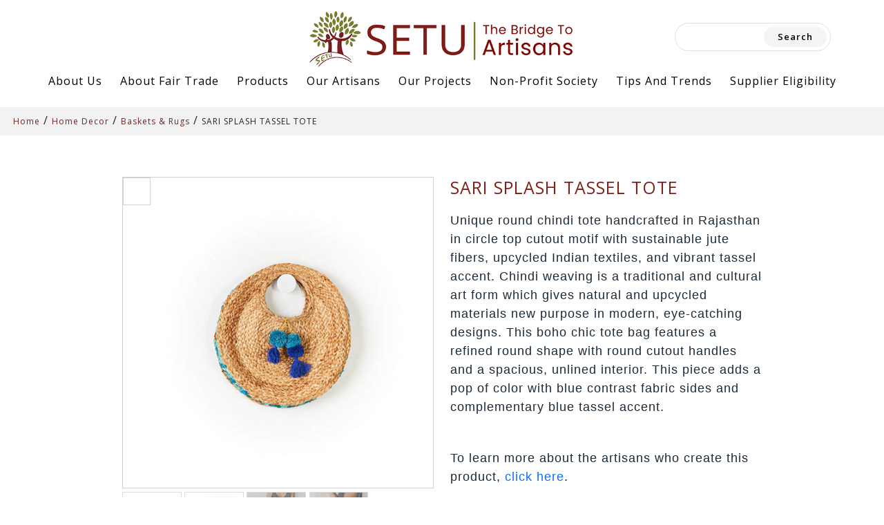

--- FILE ---
content_type: text/html; charset=UTF-8
request_url: https://setufairtrade.com/product/sari-splash-tassel-tote/
body_size: 15003
content:
<!DOCTYPE html>
<html lang="en" dir="ltr">
  <head>
    <meta charset="utf-8">
    <meta name="viewport" content="width=device-width, initial-scale=1">
    <link href="https://cdn.jsdelivr.net/npm/bootstrap@5.0.2/dist/css/bootstrap.min.css" rel="stylesheet" integrity="sha384-EVSTQN3/azprG1Anm3QDgpJLIm9Nao0Yz1ztcQTwFspd3yD65VohhpuuCOmLASjC" crossorigin="anonymous">
    <link rel="stylesheet" href="https://setufairtrade.com/wp-content/themes/setufairtrade/style.css?ver=2.5.9.1">
    <link rel="stylesheet" href="https://setufairtrade.com/wp-content/themes/setufairtrade/css/media-query.css">
    <link rel="preconnect" href="https://setufairtrade.com/wp-content/themes/setufairtrade/https://fonts.googleapis.com">
    <link rel="preconnect" href="https://setufairtrade.com/wp-content/themes/setufairtrade/https://fonts.gstatic.com" crossorigin>
    <link href="https://fonts.googleapis.com/css2?family=Open+Sans:ital,wght@0,300;0,400;0,500;0,600;0,700;0,800;1,300;1,400;1,500;1,600;1,700;1,800&display=swap" rel="stylesheet">
    <link rel="stylesheet" href="https://setufairtrade.com/wp-content/themes/setufairtrade/css/progress-bar.css">
    
    <script src="https://ajax.googleapis.com/ajax/libs/jquery/3.6.0/jquery.min.js"></script>
    <script type="text/javascript" src="https://code.jquery.com/jquery-1.11.1.min.js"></script>
    <script src="https://cdnjs.cloudflare.com/ajax/libs/waypoints/4.0.1/jquery.waypoints.min.js"></script>
    <script src="https://setufairtrade.com/wp-content/themes/setufairtrade/js/jquery.countup.js"></script>
    
    <script src="https://cdn.jsdelivr.net/npm/@popperjs/core@2.9.2/dist/umd/popper.min.js" integrity="sha384-IQsoLXl5PILFhosVNubq5LC7Qb9DXgDA9i+tQ8Zj3iwWAwPtgFTxbJ8NT4GN1R8p" crossorigin="anonymous"></script>
    <script src="https://cdn.jsdelivr.net/npm/bootstrap@5.0.2/dist/js/bootstrap.min.js" integrity="sha384-cVKIPhGWiC2Al4u+LWgxfKTRIcfu0JTxR+EQDz/bgldoEyl4H0zUF0QKbrJ0EcQF" crossorigin="anonymous"></script>
    <script src="https://kit.fontawesome.com/d08e69baa5.js" crossorigin="anonymous"></script>

    
    <title>SETU-The Bridge To Artisans - Fair Trade Wholesale Supplier</title>
  </head>
  <meta name='robots' content='index, follow, max-image-preview:large, max-snippet:-1, max-video-preview:-1' />

	<!-- This site is optimized with the Yoast SEO plugin v20.12 - https://yoast.com/wordpress/plugins/seo/ -->
	<link rel="canonical" href="https://setufairtrade.com/product/sari-splash-tassel-tote/" />
	<meta property="og:locale" content="en_US" />
	<meta property="og:type" content="article" />
	<meta property="og:title" content="SARI SPLASH TASSEL TOTE - SETU-The Bridge To Artisans - Fair Trade Wholesale Supplier" />
	<meta property="og:description" content="Unique round chindi tote handcrafted in Rajasthan in circle top cutout motif with sustainable jute fibers, upcycled Indian textiles, and vibrant tassel accent. Chindi weaving is a traditional and cultural art form which gives natural and upcycled materials new purpose in modern, eye-catching designs. This boho chic tote bag features a refined round shape with [&hellip;]" />
	<meta property="og:url" content="https://setufairtrade.com/product/sari-splash-tassel-tote/" />
	<meta property="og:site_name" content="SETU-The Bridge To Artisans - Fair Trade Wholesale Supplier" />
	<meta property="article:modified_time" content="2023-10-28T09:30:06+00:00" />
	<meta property="og:image" content="https://setufairtrade.com/wp-content/uploads/2022/11/1613387977.jpeg" />
	<meta property="og:image:width" content="500" />
	<meta property="og:image:height" content="500" />
	<meta property="og:image:type" content="image/jpeg" />
	<meta name="twitter:card" content="summary_large_image" />
	<meta name="twitter:label1" content="Est. reading time" />
	<meta name="twitter:data1" content="1 minute" />
	<script type="application/ld+json" class="yoast-schema-graph">{"@context":"https://schema.org","@graph":[{"@type":"WebPage","@id":"https://setufairtrade.com/product/sari-splash-tassel-tote/","url":"https://setufairtrade.com/product/sari-splash-tassel-tote/","name":"SARI SPLASH TASSEL TOTE - SETU-The Bridge To Artisans - Fair Trade Wholesale Supplier","isPartOf":{"@id":"https://setufairtrade.com/#website"},"primaryImageOfPage":{"@id":"https://setufairtrade.com/product/sari-splash-tassel-tote/#primaryimage"},"image":{"@id":"https://setufairtrade.com/product/sari-splash-tassel-tote/#primaryimage"},"thumbnailUrl":"https://setufairtrade.com/wp-content/uploads/2022/11/1613387977.jpeg","datePublished":"2022-11-09T08:16:39+00:00","dateModified":"2023-10-28T09:30:06+00:00","breadcrumb":{"@id":"https://setufairtrade.com/product/sari-splash-tassel-tote/#breadcrumb"},"inLanguage":"en-US","potentialAction":[{"@type":"ReadAction","target":["https://setufairtrade.com/product/sari-splash-tassel-tote/"]}]},{"@type":"ImageObject","inLanguage":"en-US","@id":"https://setufairtrade.com/product/sari-splash-tassel-tote/#primaryimage","url":"https://setufairtrade.com/wp-content/uploads/2022/11/1613387977.jpeg","contentUrl":"https://setufairtrade.com/wp-content/uploads/2022/11/1613387977.jpeg","width":500,"height":500},{"@type":"BreadcrumbList","@id":"https://setufairtrade.com/product/sari-splash-tassel-tote/#breadcrumb","itemListElement":[{"@type":"ListItem","position":1,"name":"Home","item":"https://setufairtrade.com/"},{"@type":"ListItem","position":2,"name":"Home Decor","item":"https://setufairtrade.com/product-cat/home-decor/"},{"@type":"ListItem","position":3,"name":"Baskets &amp; Rugs","item":"https://setufairtrade.com/product-cat/baskets-rugs/"},{"@type":"ListItem","position":4,"name":"SARI SPLASH TASSEL TOTE"}]},{"@type":"WebSite","@id":"https://setufairtrade.com/#website","url":"https://setufairtrade.com/","name":"SETU-The Bridge To Artisans - Fair Trade Wholesale Supplier","description":"","potentialAction":[{"@type":"SearchAction","target":{"@type":"EntryPoint","urlTemplate":"https://setufairtrade.com/?s={search_term_string}"},"query-input":"required name=search_term_string"}],"inLanguage":"en-US"}]}</script>
	<!-- / Yoast SEO plugin. -->


<link rel="alternate" type="application/rss+xml" title="SETU-The Bridge To Artisans - Fair Trade Wholesale Supplier &raquo; SARI SPLASH TASSEL TOTE Comments Feed" href="https://setufairtrade.com/product/sari-splash-tassel-tote/feed/" />
<link rel="alternate" title="oEmbed (JSON)" type="application/json+oembed" href="https://setufairtrade.com/wp-json/oembed/1.0/embed?url=https%3A%2F%2Fsetufairtrade.com%2Fproduct%2Fsari-splash-tassel-tote%2F" />
<link rel="alternate" title="oEmbed (XML)" type="text/xml+oembed" href="https://setufairtrade.com/wp-json/oembed/1.0/embed?url=https%3A%2F%2Fsetufairtrade.com%2Fproduct%2Fsari-splash-tassel-tote%2F&#038;format=xml" />
<style id='wp-img-auto-sizes-contain-inline-css' type='text/css'>
img:is([sizes=auto i],[sizes^="auto," i]){contain-intrinsic-size:3000px 1500px}
/*# sourceURL=wp-img-auto-sizes-contain-inline-css */
</style>
<style id='wp-emoji-styles-inline-css' type='text/css'>

	img.wp-smiley, img.emoji {
		display: inline !important;
		border: none !important;
		box-shadow: none !important;
		height: 1em !important;
		width: 1em !important;
		margin: 0 0.07em !important;
		vertical-align: -0.1em !important;
		background: none !important;
		padding: 0 !important;
	}
/*# sourceURL=wp-emoji-styles-inline-css */
</style>
<style id='wp-block-library-inline-css' type='text/css'>
:root{--wp-block-synced-color:#7a00df;--wp-block-synced-color--rgb:122,0,223;--wp-bound-block-color:var(--wp-block-synced-color);--wp-editor-canvas-background:#ddd;--wp-admin-theme-color:#007cba;--wp-admin-theme-color--rgb:0,124,186;--wp-admin-theme-color-darker-10:#006ba1;--wp-admin-theme-color-darker-10--rgb:0,107,160.5;--wp-admin-theme-color-darker-20:#005a87;--wp-admin-theme-color-darker-20--rgb:0,90,135;--wp-admin-border-width-focus:2px}@media (min-resolution:192dpi){:root{--wp-admin-border-width-focus:1.5px}}.wp-element-button{cursor:pointer}:root .has-very-light-gray-background-color{background-color:#eee}:root .has-very-dark-gray-background-color{background-color:#313131}:root .has-very-light-gray-color{color:#eee}:root .has-very-dark-gray-color{color:#313131}:root .has-vivid-green-cyan-to-vivid-cyan-blue-gradient-background{background:linear-gradient(135deg,#00d084,#0693e3)}:root .has-purple-crush-gradient-background{background:linear-gradient(135deg,#34e2e4,#4721fb 50%,#ab1dfe)}:root .has-hazy-dawn-gradient-background{background:linear-gradient(135deg,#faaca8,#dad0ec)}:root .has-subdued-olive-gradient-background{background:linear-gradient(135deg,#fafae1,#67a671)}:root .has-atomic-cream-gradient-background{background:linear-gradient(135deg,#fdd79a,#004a59)}:root .has-nightshade-gradient-background{background:linear-gradient(135deg,#330968,#31cdcf)}:root .has-midnight-gradient-background{background:linear-gradient(135deg,#020381,#2874fc)}:root{--wp--preset--font-size--normal:16px;--wp--preset--font-size--huge:42px}.has-regular-font-size{font-size:1em}.has-larger-font-size{font-size:2.625em}.has-normal-font-size{font-size:var(--wp--preset--font-size--normal)}.has-huge-font-size{font-size:var(--wp--preset--font-size--huge)}.has-text-align-center{text-align:center}.has-text-align-left{text-align:left}.has-text-align-right{text-align:right}.has-fit-text{white-space:nowrap!important}#end-resizable-editor-section{display:none}.aligncenter{clear:both}.items-justified-left{justify-content:flex-start}.items-justified-center{justify-content:center}.items-justified-right{justify-content:flex-end}.items-justified-space-between{justify-content:space-between}.screen-reader-text{border:0;clip-path:inset(50%);height:1px;margin:-1px;overflow:hidden;padding:0;position:absolute;width:1px;word-wrap:normal!important}.screen-reader-text:focus{background-color:#ddd;clip-path:none;color:#444;display:block;font-size:1em;height:auto;left:5px;line-height:normal;padding:15px 23px 14px;text-decoration:none;top:5px;width:auto;z-index:100000}html :where(.has-border-color){border-style:solid}html :where([style*=border-top-color]){border-top-style:solid}html :where([style*=border-right-color]){border-right-style:solid}html :where([style*=border-bottom-color]){border-bottom-style:solid}html :where([style*=border-left-color]){border-left-style:solid}html :where([style*=border-width]){border-style:solid}html :where([style*=border-top-width]){border-top-style:solid}html :where([style*=border-right-width]){border-right-style:solid}html :where([style*=border-bottom-width]){border-bottom-style:solid}html :where([style*=border-left-width]){border-left-style:solid}html :where(img[class*=wp-image-]){height:auto;max-width:100%}:where(figure){margin:0 0 1em}html :where(.is-position-sticky){--wp-admin--admin-bar--position-offset:var(--wp-admin--admin-bar--height,0px)}@media screen and (max-width:600px){html :where(.is-position-sticky){--wp-admin--admin-bar--position-offset:0px}}
/*wp_block_styles_on_demand_placeholder:697232b6bc198*/
/*# sourceURL=wp-block-library-inline-css */
</style>
<style id='classic-theme-styles-inline-css' type='text/css'>
/*! This file is auto-generated */
.wp-block-button__link{color:#fff;background-color:#32373c;border-radius:9999px;box-shadow:none;text-decoration:none;padding:calc(.667em + 2px) calc(1.333em + 2px);font-size:1.125em}.wp-block-file__button{background:#32373c;color:#fff;text-decoration:none}
/*# sourceURL=/wp-includes/css/classic-themes.min.css */
</style>
<link rel='stylesheet' id='contact-form-7-css' href='https://setufairtrade.com/wp-content/plugins/contact-form-7/includes/css/styles.css?ver=6.1' type='text/css' media='all' />
<style id='contact-form-7-inline-css' type='text/css'>
.wpcf7 .wpcf7-recaptcha iframe {margin-bottom: 0;}.wpcf7 .wpcf7-recaptcha[data-align="center"] > div {margin: 0 auto;}.wpcf7 .wpcf7-recaptcha[data-align="right"] > div {margin: 0 0 0 auto;}
/*# sourceURL=contact-form-7-inline-css */
</style>
<link rel='stylesheet' id='megamenu-css' href='https://setufairtrade.com/wp-content/uploads/maxmegamenu/style.css?ver=b4fc2a' type='text/css' media='all' />
<link rel='stylesheet' id='dashicons-css' href='https://setufairtrade.com/wp-includes/css/dashicons.min.css?ver=6.9' type='text/css' media='all' />
<script type="text/javascript" src="https://setufairtrade.com/wp-includes/js/jquery/jquery.min.js?ver=3.7.1" id="jquery-core-js"></script>
<script type="text/javascript" src="https://setufairtrade.com/wp-includes/js/jquery/jquery-migrate.min.js?ver=3.4.1" id="jquery-migrate-js"></script>
<link rel="https://api.w.org/" href="https://setufairtrade.com/wp-json/" /><link rel="alternate" title="JSON" type="application/json" href="https://setufairtrade.com/wp-json/wp/v2/product/3995" /><link rel="EditURI" type="application/rsd+xml" title="RSD" href="https://setufairtrade.com/xmlrpc.php?rsd" />
<meta name="generator" content="WordPress 6.9" />
<link rel='shortlink' href='https://setufairtrade.com/?p=3995' />
<link rel="icon" href="https://setufairtrade.com/wp-content/uploads/2022/10/cropped-logo-32x32.jpg" sizes="32x32" />
<link rel="icon" href="https://setufairtrade.com/wp-content/uploads/2022/10/cropped-logo-192x192.jpg" sizes="192x192" />
<link rel="apple-touch-icon" href="https://setufairtrade.com/wp-content/uploads/2022/10/cropped-logo-180x180.jpg" />
<meta name="msapplication-TileImage" content="https://setufairtrade.com/wp-content/uploads/2022/10/cropped-logo-270x270.jpg" />
<style type="text/css">/** Mega Menu CSS: fs **/</style>
  <body>
    <div class="container-fluid nav-logo-menu-top">
      <div class="row">
        <a class="navbar-brand d-block text-lg-center" href="https://setufairtrade.com">
          <img src="https://setufairtrade.com/wp-content/themes/setufairtrade/images/logo.jpg" alt="" class="img-fluid">
        </a>
        <div class="search-form">
          <form class="d-flex" action="https://setufairtrade.com" role="search">
              <div id="sidebar-primary" class="sidebar">
	<div id="search-2" class="widget widget_search"><form role="search" method="get" id="searchform" class="searchform" action="https://setufairtrade.com/">
				<div>
					<label class="screen-reader-text" for="s">Search for:</label>
					<input type="text" value="" name="s" id="s" />
					<input type="submit" id="searchsubmit" value="Search" />
				</div>
			</form></div></div>            <!--<input class="form-control me-2" type="search" placeholder="Search" aria-label="Search">-->
            <!--<button class="btn btn-outline-success" type="submit">Search</button>-->
          </form>
        </div>
              </div>
    </div>
	  <div id="mega-menu-wrap-my-custom-menu" class="mega-menu-wrap"><div class="mega-menu-toggle"><div class="mega-toggle-blocks-left"></div><div class="mega-toggle-blocks-center"></div><div class="mega-toggle-blocks-right"><div class='mega-toggle-block mega-menu-toggle-animated-block mega-toggle-block-1' id='mega-toggle-block-1'><button aria-label="Toggle Menu" class="mega-toggle-animated mega-toggle-animated-slider" type="button" aria-expanded="false">
                  <span class="mega-toggle-animated-box">
                    <span class="mega-toggle-animated-inner"></span>
                  </span>
                </button></div></div></div><ul id="mega-menu-my-custom-menu" class="mega-menu max-mega-menu mega-menu-horizontal mega-no-js" data-event="hover_intent" data-effect="slide" data-effect-speed="200" data-effect-mobile="slide" data-effect-speed-mobile="200" data-mobile-force-width="false" data-second-click="disabled" data-document-click="collapse" data-vertical-behaviour="standard" data-breakpoint="991" data-unbind="true" data-mobile-state="collapse_all" data-hover-intent-timeout="300" data-hover-intent-interval="100"><li class='mega-menu-item mega-menu-item-type-post_type mega-menu-item-object-page mega-menu-item-has-children mega-align-bottom-left mega-menu-flyout mega-menu-item-166' id='mega-menu-item-166'><a class="mega-menu-link" href="https://setufairtrade.com/about-us/" aria-haspopup="true" aria-expanded="false" tabindex="0">About Us<span class="mega-indicator"></span></a>
<ul class="mega-sub-menu">
<li class='mega-menu-item mega-menu-item-type-post_type mega-menu-item-object-page mega-menu-item-203' id='mega-menu-item-203'><a class="mega-menu-link" href="https://setufairtrade.com/about-us/mission-and-vision/">Mission &#038; Vision</a></li><li class='mega-menu-item mega-menu-item-type-post_type mega-menu-item-object-page mega-menu-item-204' id='mega-menu-item-204'><a class="mega-menu-link" href="https://setufairtrade.com/about-us/our-role-and-responsibility/">Role And Responsibility</a></li><li class='mega-menu-item mega-menu-item-type-post_type mega-menu-item-object-page mega-menu-item-has-children mega-menu-item-205' id='mega-menu-item-205'><a class="mega-menu-link" href="https://setufairtrade.com/about-us/why-work-with-us/" aria-haspopup="true" aria-expanded="false">Why Work With Us<span class="mega-indicator"></span></a>
	<ul class="mega-sub-menu">
<li class='mega-menu-item mega-menu-item-type-post_type mega-menu-item-object-page mega-menu-item-208' id='mega-menu-item-208'><a class="mega-menu-link" href="https://setufairtrade.com/about-us/why-work-with-us/benefits-to-our-partner-artisans/">Benefits To Our Partner Artisans</a></li><li class='mega-menu-item mega-menu-item-type-post_type mega-menu-item-object-page mega-menu-item-200' id='mega-menu-item-200'><a class="mega-menu-link" href="https://setufairtrade.com/about-us/why-work-with-us/benefits-for-our-customers/">Benefits For Our Customers</a></li>	</ul>
</li><li class='mega-menu-item mega-menu-item-type-post_type mega-menu-item-object-page mega-menu-item-199' id='mega-menu-item-199'><a class="mega-menu-link" href="https://setufairtrade.com/about-us/our-journey-impact/">Our Journey &#038; Impact</a></li><li class='mega-menu-item mega-menu-item-type-post_type mega-menu-item-object-page mega-menu-item-198' id='mega-menu-item-198'><a class="mega-menu-link" href="https://setufairtrade.com/about-us/our-team/">Our Team</a></li><li class='mega-menu-item mega-menu-item-type-post_type mega-menu-item-object-page mega-menu-item-445' id='mega-menu-item-445'><a class="mega-menu-link" href="https://setufairtrade.com/about-us/setu-policy/">SETU Policy</a></li></ul>
</li><li class='mega-menu-item mega-menu-item-type-post_type mega-menu-item-object-page mega-menu-item-has-children mega-align-bottom-left mega-menu-flyout mega-menu-item-607' id='mega-menu-item-607'><a class="mega-menu-link" href="https://setufairtrade.com/about-fair-trade/" aria-haspopup="true" aria-expanded="false" tabindex="0">About Fair Trade<span class="mega-indicator"></span></a>
<ul class="mega-sub-menu">
<li class='mega-menu-item mega-menu-item-type-post_type mega-menu-item-object-page mega-menu-item-1539' id='mega-menu-item-1539'><a class="mega-menu-link" href="https://setufairtrade.com/about-fair-trade/what-is-fair-trade/">What is Fair Trade</a></li><li class='mega-menu-item mega-menu-item-type-post_type mega-menu-item-object-page mega-menu-item-7414' id='mega-menu-item-7414'><a class="mega-menu-link" href="https://setufairtrade.com/about-fair-trade/purpose-of-fair-trade/">Purpose Of Fair Trade</a></li><li class='mega-menu-item mega-menu-item-type-post_type mega-menu-item-object-page mega-menu-item-7415' id='mega-menu-item-7415'><a class="mega-menu-link" href="https://setufairtrade.com/about-fair-trade/who-benefits-from-fair-trade/">Who Benefits From Fair Trade?</a></li><li class='mega-menu-item mega-menu-item-type-post_type mega-menu-item-object-page mega-menu-item-7323' id='mega-menu-item-7323'><a class="mega-menu-link" href="https://setufairtrade.com/does-fair-trade-cost-more/">Does Fair Trade cost more ?</a></li><li class='mega-menu-item mega-menu-item-type-post_type mega-menu-item-object-page mega-menu-item-7416' id='mega-menu-item-7416'><a class="mega-menu-link" href="https://setufairtrade.com/about-fair-trade/history-of-fair-trade/">History of Fair Trade</a></li><li class='mega-menu-item mega-menu-item-type-post_type mega-menu-item-object-page mega-menu-item-7330' id='mega-menu-item-7330'><a class="mega-menu-link" href="https://setufairtrade.com/about-fair-trade/fair-trade-conventional-trade/">Difference between Fair Trade and Conventional Trade</a></li><li class='mega-menu-item mega-menu-item-type-post_type mega-menu-item-object-page mega-menu-item-7417' id='mega-menu-item-7417'><a class="mega-menu-link" href="https://setufairtrade.com/about-fair-trade/facts-and-figures/">Facts and Figures</a></li><li class='mega-menu-item mega-menu-item-type-post_type mega-menu-item-object-page mega-menu-item-7418' id='mega-menu-item-7418'><a class="mega-menu-link" href="https://setufairtrade.com/about-fair-trade/fair-trade-resources/">Fair Trade Resources</a></li><li class='mega-menu-item mega-menu-item-type-post_type mega-menu-item-object-page mega-menu-item-7419' id='mega-menu-item-7419'><a class="mega-menu-link" href="https://setufairtrade.com/about-fair-trade/fair-trade-faqs/">Fair Trade FAQs</a></li><li class='mega-menu-item mega-menu-item-type-post_type mega-menu-item-object-page mega-menu-item-7420' id='mega-menu-item-7420'><a class="mega-menu-link" href="https://setufairtrade.com/about-fair-trade/fair-trade-controversies-and-theories/">Fair Trade Controversies and Theories</a></li></ul>
</li><li class='mega-menu-item mega-menu-item-type-post_type mega-menu-item-object-page mega-menu-item-has-children mega-align-bottom-left mega-menu-flyout mega-menu-item-173' id='mega-menu-item-173'><a class="mega-menu-link" href="https://setufairtrade.com/products/" aria-haspopup="true" aria-expanded="false" tabindex="0">Products<span class="mega-indicator"></span></a>
<ul class="mega-sub-menu">
<li class='mega-menu-item mega-menu-item-type-taxonomy mega-menu-item-object-product-cat mega-menu-item-8060' id='mega-menu-item-8060'><a class="mega-menu-link" href="https://setufairtrade.com/product-cat/latest-collection/">Latest Collection</a></li><li class='mega-menu-item mega-menu-item-type-taxonomy mega-menu-item-object-product-cat mega-current-product-ancestor mega-menu-item-has-children mega-menu-item-8038' id='mega-menu-item-8038'><a class="mega-menu-link" href="https://setufairtrade.com/product-cat/home-decor/" aria-haspopup="true" aria-expanded="false">Home Decor<span class="mega-indicator"></span></a>
	<ul class="mega-sub-menu">
<li class='mega-menu-item mega-menu-item-type-taxonomy mega-menu-item-object-product-cat mega-menu-item-8043' id='mega-menu-item-8043'><a class="mega-menu-link" href="https://setufairtrade.com/product-cat/boxes-jewelry-holders/">Boxes &amp; Jewelry Holders</a></li><li class='mega-menu-item mega-menu-item-type-taxonomy mega-menu-item-object-product-cat mega-menu-item-8044' id='mega-menu-item-8044'><a class="mega-menu-link" href="https://setufairtrade.com/product-cat/dining-candle/">Dining &amp; Candle</a></li><li class='mega-menu-item mega-menu-item-type-taxonomy mega-menu-item-object-product-cat mega-menu-item-8040' id='mega-menu-item-8040'><a class="mega-menu-link" href="https://setufairtrade.com/product-cat/bed-bath/">Bed &amp; Bath</a></li><li class='mega-menu-item mega-menu-item-type-taxonomy mega-menu-item-object-product-cat mega-menu-item-8047' id='mega-menu-item-8047'><a class="mega-menu-link" href="https://setufairtrade.com/product-cat/gift-wraps/">Gift Wraps</a></li><li class='mega-menu-item mega-menu-item-type-taxonomy mega-menu-item-object-product-cat mega-menu-item-8049' id='mega-menu-item-8049'><a class="mega-menu-link" href="https://setufairtrade.com/product-cat/photo-frames/">Photo Frames</a></li><li class='mega-menu-item mega-menu-item-type-taxonomy mega-menu-item-object-product-cat mega-current-product-ancestor mega-current-menu-parent mega-current-product-parent mega-menu-item-8039' id='mega-menu-item-8039'><a class="mega-menu-link" href="https://setufairtrade.com/product-cat/baskets-rugs/">Baskets &amp; Rugs</a></li><li class='mega-menu-item mega-menu-item-type-taxonomy mega-menu-item-object-product-cat mega-menu-item-8041' id='mega-menu-item-8041'><a class="mega-menu-link" href="https://setufairtrade.com/product-cat/bells/">Bells</a></li><li class='mega-menu-item mega-menu-item-type-taxonomy mega-menu-item-object-product-cat mega-menu-item-8046' id='mega-menu-item-8046'><a class="mega-menu-link" href="https://setufairtrade.com/product-cat/garden/">Garden</a></li><li class='mega-menu-item mega-menu-item-type-taxonomy mega-menu-item-object-product-cat mega-menu-item-8048' id='mega-menu-item-8048'><a class="mega-menu-link" href="https://setufairtrade.com/product-cat/ornaments-hangings/">Ornaments &amp; Hangings</a></li><li class='mega-menu-item mega-menu-item-type-taxonomy mega-menu-item-object-product-cat mega-menu-item-8045' id='mega-menu-item-8045'><a class="mega-menu-link" href="https://setufairtrade.com/product-cat/eyeglass-holders/">Eyeglass Holders</a></li><li class='mega-menu-item mega-menu-item-type-taxonomy mega-menu-item-object-product-cat mega-menu-item-8042' id='mega-menu-item-8042'><a class="mega-menu-link" href="https://setufairtrade.com/product-cat/book-ipad-phone-stands/">Book/Ipad/Phone Stands</a></li><li class='mega-menu-item mega-menu-item-type-taxonomy mega-menu-item-object-product-cat mega-menu-item-8050' id='mega-menu-item-8050'><a class="mega-menu-link" href="https://setufairtrade.com/product-cat/soaps/">Soaps</a></li>	</ul>
</li><li class='mega-menu-item mega-menu-item-type-taxonomy mega-menu-item-object-product-cat mega-menu-item-has-children mega-menu-item-8062' id='mega-menu-item-8062'><a class="mega-menu-link" href="https://setufairtrade.com/product-cat/wooden-handicrafts/" aria-haspopup="true" aria-expanded="false">Wooden Handicrafts<span class="mega-indicator"></span></a>
	<ul class="mega-sub-menu">
<li class='mega-menu-item mega-menu-item-type-taxonomy mega-menu-item-object-product-cat mega-menu-item-8064' id='mega-menu-item-8064'><a class="mega-menu-link" href="https://setufairtrade.com/product-cat/boxes/">Boxes</a></li><li class='mega-menu-item mega-menu-item-type-taxonomy mega-menu-item-object-product-cat mega-menu-item-8069' id='mega-menu-item-8069'><a class="mega-menu-link" href="https://setufairtrade.com/product-cat/puzzle-boxes-games/">Puzzle Boxes &amp; Games</a></li><li class='mega-menu-item mega-menu-item-type-taxonomy mega-menu-item-object-product-cat mega-menu-item-8068' id='mega-menu-item-8068'><a class="mega-menu-link" href="https://setufairtrade.com/product-cat/photo-frames-wooden-handicrafts-2/">Photo Frames</a></li><li class='mega-menu-item mega-menu-item-type-taxonomy mega-menu-item-object-product-cat mega-menu-item-8063' id='mega-menu-item-8063'><a class="mega-menu-link" href="https://setufairtrade.com/product-cat/book-ipad-stands/">Book /Ipad Stands</a></li><li class='mega-menu-item mega-menu-item-type-taxonomy mega-menu-item-object-product-cat mega-menu-item-8067' id='mega-menu-item-8067'><a class="mega-menu-link" href="https://setufairtrade.com/product-cat/phone-stands/">Phone Stands</a></li><li class='mega-menu-item mega-menu-item-type-taxonomy mega-menu-item-object-product-cat mega-menu-item-8066' id='mega-menu-item-8066'><a class="mega-menu-link" href="https://setufairtrade.com/product-cat/eyeglass-holders-wooden-handicrafts-2/">Eyeglass Holders</a></li><li class='mega-menu-item mega-menu-item-type-taxonomy mega-menu-item-object-product-cat mega-menu-item-8065' id='mega-menu-item-8065'><a class="mega-menu-link" href="https://setufairtrade.com/product-cat/dining/">Dining</a></li>	</ul>
</li><li class='mega-menu-item mega-menu-item-type-taxonomy mega-menu-item-object-product-cat mega-menu-item-has-children mega-menu-item-8051' id='mega-menu-item-8051'><a class="mega-menu-link" href="https://setufairtrade.com/product-cat/jewelery/" aria-haspopup="true" aria-expanded="false">Jewelery<span class="mega-indicator"></span></a>
	<ul class="mega-sub-menu">
<li class='mega-menu-item mega-menu-item-type-taxonomy mega-menu-item-object-product-cat mega-menu-item-8054' id='mega-menu-item-8054'><a class="mega-menu-link" href="https://setufairtrade.com/product-cat/earrings/">Earrings</a></li><li class='mega-menu-item mega-menu-item-type-taxonomy mega-menu-item-object-product-cat mega-menu-item-8055' id='mega-menu-item-8055'><a class="mega-menu-link" href="https://setufairtrade.com/product-cat/hairpins-and-clips/">Hairpins And Clips</a></li><li class='mega-menu-item mega-menu-item-type-taxonomy mega-menu-item-object-product-cat mega-menu-item-8053' id='mega-menu-item-8053'><a class="mega-menu-link" href="https://setufairtrade.com/product-cat/bracelets-cuffs/">Bracelets &amp; Cuffs</a></li><li class='mega-menu-item mega-menu-item-type-taxonomy mega-menu-item-object-product-cat mega-menu-item-8057' id='mega-menu-item-8057'><a class="mega-menu-link" href="https://setufairtrade.com/product-cat/necklaces/">Necklaces</a></li><li class='mega-menu-item mega-menu-item-type-taxonomy mega-menu-item-object-product-cat mega-menu-item-8058' id='mega-menu-item-8058'><a class="mega-menu-link" href="https://setufairtrade.com/product-cat/rings/">Rings</a></li><li class='mega-menu-item mega-menu-item-type-taxonomy mega-menu-item-object-product-cat mega-menu-item-8052' id='mega-menu-item-8052'><a class="mega-menu-link" href="https://setufairtrade.com/product-cat/anklets-toe-rings/">Anklets &amp; Toe Rings</a></li><li class='mega-menu-item mega-menu-item-type-custom mega-menu-item-object-custom mega-menu-item-8070' id='mega-menu-item-8070'><a class="mega-menu-link" href="http://www.kallistadesigns.com/">Sterling Silver</a></li><li class='mega-menu-item mega-menu-item-type-taxonomy mega-menu-item-object-product-cat mega-menu-item-8056' id='mega-menu-item-8056'><a class="mega-menu-link" href="https://setufairtrade.com/product-cat/jewelry-holders-boxes/">Jewelry Holders &amp; Boxes</a></li>	</ul>
</li><li class='mega-menu-item mega-menu-item-type-custom mega-menu-item-object-custom mega-menu-item-7263' id='mega-menu-item-7263'><a target="_blank" class="mega-menu-link" href="http://www.kallistadesigns.com/">Sterling Silver</a></li><li class='mega-menu-item mega-menu-item-type-taxonomy mega-menu-item-object-product-cat mega-current-product-ancestor mega-current-menu-parent mega-current-product-parent mega-menu-item-has-children mega-menu-item-8027' id='mega-menu-item-8027'><a class="mega-menu-link" href="https://setufairtrade.com/product-cat/bags/" aria-haspopup="true" aria-expanded="false">Bags<span class="mega-indicator"></span></a>
	<ul class="mega-sub-menu">
<li class='mega-menu-item mega-menu-item-type-taxonomy mega-menu-item-object-product-cat mega-current-product-ancestor mega-current-menu-parent mega-current-product-parent mega-menu-item-8030' id='mega-menu-item-8030'><a class="mega-menu-link" href="https://setufairtrade.com/product-cat/tote-bags/">Tote Bags</a></li><li class='mega-menu-item mega-menu-item-type-taxonomy mega-menu-item-object-product-cat mega-menu-item-8029' id='mega-menu-item-8029'><a class="mega-menu-link" href="https://setufairtrade.com/product-cat/pouches-wallets/">Pouches &amp; Wallets</a></li><li class='mega-menu-item mega-menu-item-type-taxonomy mega-menu-item-object-product-cat mega-menu-item-8031' id='mega-menu-item-8031'><a class="mega-menu-link" href="https://setufairtrade.com/product-cat/yoga-bags/">Yoga Bags</a></li><li class='mega-menu-item mega-menu-item-type-taxonomy mega-menu-item-object-product-cat mega-menu-item-8028' id='mega-menu-item-8028'><a class="mega-menu-link" href="https://setufairtrade.com/product-cat/paper-bags-gift-wraps/">Paper Bags &amp; Gift Wraps</a></li>	</ul>
</li><li class='mega-menu-item mega-menu-item-type-taxonomy mega-menu-item-object-product-cat mega-menu-item-8037' id='mega-menu-item-8037'><a class="mega-menu-link" href="https://setufairtrade.com/product-cat/games-toys/">Games &amp; Toys</a></li><li class='mega-menu-item mega-menu-item-type-taxonomy mega-menu-item-object-product-cat mega-menu-item-has-children mega-menu-item-8032' id='mega-menu-item-8032'><a class="mega-menu-link" href="https://setufairtrade.com/product-cat/clothing-and-accessories/" aria-haspopup="true" aria-expanded="false">Clothing And Accessories<span class="mega-indicator"></span></a>
	<ul class="mega-sub-menu">
<li class='mega-menu-item mega-menu-item-type-taxonomy mega-menu-item-object-product-cat mega-menu-item-8034' id='mega-menu-item-8034'><a class="mega-menu-link" href="https://setufairtrade.com/product-cat/hair-accessories/">Hair Accessories</a></li><li class='mega-menu-item mega-menu-item-type-taxonomy mega-menu-item-object-product-cat mega-menu-item-8035' id='mega-menu-item-8035'><a class="mega-menu-link" href="https://setufairtrade.com/product-cat/scarves-stoles/">Scarves &amp; Stoles</a></li><li class='mega-menu-item mega-menu-item-type-taxonomy mega-menu-item-object-product-cat mega-menu-item-8033' id='mega-menu-item-8033'><a class="mega-menu-link" href="https://setufairtrade.com/product-cat/apparels/">Apparels</a></li>	</ul>
</li><li class='mega-menu-item mega-menu-item-type-taxonomy mega-menu-item-object-product-cat mega-menu-item-8036' id='mega-menu-item-8036'><a class="mega-menu-link" href="https://setufairtrade.com/product-cat/customizable-products/">Customizable Products</a></li></ul>
</li><li class='mega-menu-item mega-menu-item-type-post_type mega-menu-item-object-page mega-menu-item-has-children mega-align-bottom-left mega-menu-flyout mega-menu-item-171' id='mega-menu-item-171'><a class="mega-menu-link" href="https://setufairtrade.com/our-artisans/" aria-haspopup="true" aria-expanded="false" tabindex="0">Our Artisans<span class="mega-indicator"></span></a>
<ul class="mega-sub-menu">
<li class='mega-menu-item mega-menu-item-type-custom mega-menu-item-object-custom mega-menu-item-has-children mega-menu-item-374' id='mega-menu-item-374'><a class="mega-menu-link" href="#" aria-haspopup="true" aria-expanded="false">Artisans & Art Forms<span class="mega-indicator"></span></a>
	<ul class="mega-sub-menu">
<li class='mega-menu-item mega-menu-item-type-post_type mega-menu-item-object-page mega-menu-item-842' id='mega-menu-item-842'><a class="mega-menu-link" href="https://setufairtrade.com/our-artisans/applique-embroidery/">Applique & Embroidery</a></li><li class='mega-menu-item mega-menu-item-type-post_type mega-menu-item-object-page mega-menu-item-1282' id='mega-menu-item-1282'><a class="mega-menu-link" href="https://setufairtrade.com/our-artisans/art-of-tailoring/">Art Of Tailoring</a></li><li class='mega-menu-item mega-menu-item-type-post_type mega-menu-item-object-page mega-menu-item-1379' id='mega-menu-item-1379'><a class="mega-menu-link" href="https://setufairtrade.com/our-artisans/ayurvedic-soaps/">Ayurvedic Soaps</a></li><li class='mega-menu-item mega-menu-item-type-post_type mega-menu-item-object-page mega-menu-item-1380' id='mega-menu-item-1380'><a class="mega-menu-link" href="https://setufairtrade.com/our-artisans/basket-weaving/">Basket Weaving</a></li><li class='mega-menu-item mega-menu-item-type-post_type mega-menu-item-object-page mega-menu-item-1381' id='mega-menu-item-1381'><a class="mega-menu-link" href="https://setufairtrade.com/our-artisans/bell-craft/">Bell Craft</a></li><li class='mega-menu-item mega-menu-item-type-post_type mega-menu-item-object-page mega-menu-item-1383' id='mega-menu-item-1383'><a class="mega-menu-link" href="https://setufairtrade.com/our-artisans/block-print/">Block Print</a></li><li class='mega-menu-item mega-menu-item-type-post_type mega-menu-item-object-page mega-menu-item-1384' id='mega-menu-item-1384'><a class="mega-menu-link" href="https://setufairtrade.com/our-artisans/bone-products/">Bone Products</a></li><li class='mega-menu-item mega-menu-item-type-post_type mega-menu-item-object-page mega-menu-item-1386' id='mega-menu-item-1386'><a class="mega-menu-link" href="https://setufairtrade.com/our-artisans/chindi/">Chindi</a></li><li class='mega-menu-item mega-menu-item-type-post_type mega-menu-item-object-page mega-menu-item-1387' id='mega-menu-item-1387'><a class="mega-menu-link" href="https://setufairtrade.com/our-artisans/crotchet/">Crotchet</a></li><li class='mega-menu-item mega-menu-item-type-post_type mega-menu-item-object-page mega-menu-item-1388' id='mega-menu-item-1388'><a class="mega-menu-link" href="https://setufairtrade.com/our-artisans/handloom-weaving/">Handloom Weaving</a></li><li class='mega-menu-item mega-menu-item-type-post_type mega-menu-item-object-page mega-menu-item-1389' id='mega-menu-item-1389'><a class="mega-menu-link" href="https://setufairtrade.com/our-artisans/jewelry/">Jewelry</a></li><li class='mega-menu-item mega-menu-item-type-post_type mega-menu-item-object-page mega-menu-item-1431' id='mega-menu-item-1431'><a class="mega-menu-link" href="https://setufairtrade.com/our-artisans/metal-work/">Metal Work</a></li><li class='mega-menu-item mega-menu-item-type-post_type mega-menu-item-object-page mega-menu-item-1432' id='mega-menu-item-1432'><a class="mega-menu-link" href="https://setufairtrade.com/our-artisans/paper-mache/">Paper Mache</a></li><li class='mega-menu-item mega-menu-item-type-post_type mega-menu-item-object-page mega-menu-item-1433' id='mega-menu-item-1433'><a class="mega-menu-link" href="https://setufairtrade.com/our-artisans/pottery/">Pottery</a></li><li class='mega-menu-item mega-menu-item-type-post_type mega-menu-item-object-page mega-menu-item-1434' id='mega-menu-item-1434'><a class="mega-menu-link" href="https://setufairtrade.com/our-artisans/shibori-dyeing/">Shibori Dyeing</a></li><li class='mega-menu-item mega-menu-item-type-post_type mega-menu-item-object-page mega-menu-item-1435' id='mega-menu-item-1435'><a class="mega-menu-link" href="https://setufairtrade.com/our-artisans/sterling-silver/">Sterling Silver</a></li><li class='mega-menu-item mega-menu-item-type-post_type mega-menu-item-object-page mega-menu-item-1437' id='mega-menu-item-1437'><a class="mega-menu-link" href="https://setufairtrade.com/our-artisans/upcycled-sari/">Upcycled Sari</a></li><li class='mega-menu-item mega-menu-item-type-post_type mega-menu-item-object-page mega-menu-item-1439' id='mega-menu-item-1439'><a class="mega-menu-link" href="https://setufairtrade.com/our-artisans/wood-craft/">Wood Craft</a></li>	</ul>
</li><li class='mega-menu-item mega-menu-item-type-post_type mega-menu-item-object-page mega-menu-item-7261' id='mega-menu-item-7261'><a class="mega-menu-link" href="https://setufairtrade.com/our-artisans/">Our Artisan Network</a></li></ul>
</li><li class='mega-menu-item mega-menu-item-type-post_type mega-menu-item-object-page mega-menu-item-has-children mega-align-bottom-left mega-menu-flyout mega-menu-item-394' id='mega-menu-item-394'><a class="mega-menu-link" href="https://setufairtrade.com/our-projects/" aria-haspopup="true" aria-expanded="false" tabindex="0">Our Projects<span class="mega-indicator"></span></a>
<ul class="mega-sub-menu">
<li class='mega-menu-item mega-menu-item-type-taxonomy mega-menu-item-object-project_category mega-menu-item-932' id='mega-menu-item-932'><a class="mega-menu-link" href="https://setufairtrade.com/project_category/all-socio-economic-activities/">All Socio-economic Activities</a></li><li class='mega-menu-item mega-menu-item-type-taxonomy mega-menu-item-object-project_category mega-menu-item-802' id='mega-menu-item-802'><a class="mega-menu-link" href="https://setufairtrade.com/project_category/health-camps/">Health Camp</a></li><li class='mega-menu-item mega-menu-item-type-taxonomy mega-menu-item-object-project_category mega-menu-item-873' id='mega-menu-item-873'><a class="mega-menu-link" href="https://setufairtrade.com/project_category/environment-protection/">Environment Protection</a></li><li class='mega-menu-item mega-menu-item-type-taxonomy mega-menu-item-object-project_category mega-menu-item-908' id='mega-menu-item-908'><a class="mega-menu-link" href="https://setufairtrade.com/project_category/artisan-health-safety/">Artisan Health &amp; Safety</a></li><li class='mega-menu-item mega-menu-item-type-taxonomy mega-menu-item-object-project_category mega-menu-item-909' id='mega-menu-item-909'><a class="mega-menu-link" href="https://setufairtrade.com/project_category/education-child-development/">Education &amp; Child Development</a></li><li class='mega-menu-item mega-menu-item-type-taxonomy mega-menu-item-object-project_category mega-menu-item-910' id='mega-menu-item-910'><a class="mega-menu-link" href="https://setufairtrade.com/project_category/empowering-the-special-needs-people/">Empowering The Special Needs People</a></li><li class='mega-menu-item mega-menu-item-type-taxonomy mega-menu-item-object-project_category mega-menu-item-915' id='mega-menu-item-915'><a class="mega-menu-link" href="https://setufairtrade.com/project_category/training-community-development/">Training &amp; Community Development</a></li><li class='mega-menu-item mega-menu-item-type-taxonomy mega-menu-item-object-project_category mega-menu-item-916' id='mega-menu-item-916'><a class="mega-menu-link" href="https://setufairtrade.com/project_category/women-empowerment/">Women Empowerment</a></li><li class='mega-menu-item mega-menu-item-type-taxonomy mega-menu-item-object-project_category mega-menu-item-917' id='mega-menu-item-917'><a class="mega-menu-link" href="https://setufairtrade.com/project_category/awareness-workshops/">Awareness Workshops</a></li><li class='mega-menu-item mega-menu-item-type-taxonomy mega-menu-item-object-project_category mega-menu-item-918' id='mega-menu-item-918'><a class="mega-menu-link" href="https://setufairtrade.com/project_category/infrastructural-development/">Infrastructural Development</a></li><li class='mega-menu-item mega-menu-item-type-taxonomy mega-menu-item-object-project_category mega-menu-item-926' id='mega-menu-item-926'><a class="mega-menu-link" href="https://setufairtrade.com/project_category/fair-trade-promotion-activities/">Fair Trade Promotion Activities</a></li><li class='mega-menu-item mega-menu-item-type-taxonomy mega-menu-item-object-project_category mega-menu-item-931' id='mega-menu-item-931'><a class="mega-menu-link" href="https://setufairtrade.com/project_category/covid-relief-projects/">Covid Relief Projects</a></li><li class='mega-menu-item mega-menu-item-type-taxonomy mega-menu-item-object-project_category mega-menu-item-933' id='mega-menu-item-933'><a class="mega-menu-link" href="https://setufairtrade.com/project_category/others/">Others</a></li></ul>
</li><li class='mega-menu-item mega-menu-item-type-custom mega-menu-item-object-custom mega-menu-item-has-children mega-align-bottom-left mega-menu-flyout mega-menu-item-213' id='mega-menu-item-213'><a class="mega-menu-link" href="#" aria-haspopup="true" aria-expanded="false" tabindex="0">Non-Profit Society<span class="mega-indicator"></span></a>
<ul class="mega-sub-menu">
<li class='mega-menu-item mega-menu-item-type-post_type mega-menu-item-object-page mega-menu-item-533' id='mega-menu-item-533'><a class="mega-menu-link" href="https://setufairtrade.com/about-setu-society/">About SETU Society</a></li><li class='mega-menu-item mega-menu-item-type-post_type mega-menu-item-object-page mega-menu-item-555' id='mega-menu-item-555'><a class="mega-menu-link" href="https://setufairtrade.com/contirbute/">Contirbute</a></li><li class='mega-menu-item mega-menu-item-type-post_type mega-menu-item-object-page mega-menu-item-863' id='mega-menu-item-863'><a class="mega-menu-link" href="https://setufairtrade.com/setu-in-media/">SETU in Media</a></li><li class='mega-menu-item mega-menu-item-type-post_type mega-menu-item-object-page mega-menu-item-563' id='mega-menu-item-563'><a class="mega-menu-link" href="https://setufairtrade.com/socio-economic-development-activities/">Socio-economic Development Activities</a></li></ul>
</li><li class='mega-menu-item mega-menu-item-type-custom mega-menu-item-object-custom mega-menu-item-has-children mega-align-bottom-left mega-menu-flyout mega-menu-item-214' id='mega-menu-item-214'><a class="mega-menu-link" href="#" aria-haspopup="true" aria-expanded="false" tabindex="0">Tips and Trends<span class="mega-indicator"></span></a>
<ul class="mega-sub-menu">
<li class='mega-menu-item mega-menu-item-type-post_type mega-menu-item-object-page mega-menu-item-958' id='mega-menu-item-958'><a class="mega-menu-link" href="https://setufairtrade.com/tips-and-trends/introduction/">Introduction</a></li><li class='mega-menu-item mega-menu-item-type-post_type mega-menu-item-object-page mega-menu-item-959' id='mega-menu-item-959'><a class="mega-menu-link" href="https://setufairtrade.com/our-artisans/fashion/">Fashion</a></li><li class='mega-menu-item mega-menu-item-type-post_type mega-menu-item-object-page mega-menu-item-960' id='mega-menu-item-960'><a class="mega-menu-link" href="https://setufairtrade.com/tips-and-trends/color-theory/">Color Theory</a></li><li class='mega-menu-item mega-menu-item-type-post_type mega-menu-item-object-page mega-menu-item-961' id='mega-menu-item-961'><a class="mega-menu-link" href="https://setufairtrade.com/tips-and-trends/design-theory/">Design Theory</a></li><li class='mega-menu-item mega-menu-item-type-post_type mega-menu-item-object-page mega-menu-item-9271' id='mega-menu-item-9271'><a class="mega-menu-link" href="https://setufairtrade.com/tips-and-trends/trend-forecast-for-fall-winter-2024-2025/">Trend Forecast Fall Winter 2024-2025</a></li><li class='mega-menu-item mega-menu-item-type-post_type mega-menu-item-object-page mega-menu-item-9270' id='mega-menu-item-9270'><a class="mega-menu-link" href="https://setufairtrade.com/tips-and-trends/trend-forecast-spring-summer-2024/">Trend Forecast Spring summer 2024</a></li><li class='mega-menu-item mega-menu-item-type-post_type mega-menu-item-object-page mega-menu-item-7870' id='mega-menu-item-7870'><a class="mega-menu-link" href="https://setufairtrade.com/tips-and-trends/trend-forecast-for-fall-winter-2023-2024/">Trend Forecast Fall Winter 2023-2024</a></li><li class='mega-menu-item mega-menu-item-type-post_type mega-menu-item-object-page mega-menu-item-7871' id='mega-menu-item-7871'><a class="mega-menu-link" href="https://setufairtrade.com/tips-and-trends/trend-forecast-for-spring-summer-2023/">Trend Forecast Spring summer 2023</a></li><li class='mega-menu-item mega-menu-item-type-post_type mega-menu-item-object-page mega-menu-item-965' id='mega-menu-item-965'><a class="mega-menu-link" href="https://setufairtrade.com/tips-and-trends/production/">Production</a></li><li class='mega-menu-item mega-menu-item-type-post_type mega-menu-item-object-page mega-menu-item-966' id='mega-menu-item-966'><a class="mega-menu-link" href="https://setufairtrade.com/tips-and-trends/marketing/">Marketing</a></li><li class='mega-menu-item mega-menu-item-type-post_type mega-menu-item-object-page mega-menu-item-967' id='mega-menu-item-967'><a class="mega-menu-link" href="https://setufairtrade.com/tips-and-trends/packaging/">Packaging</a></li><li class='mega-menu-item mega-menu-item-type-post_type mega-menu-item-object-page mega-menu-item-968' id='mega-menu-item-968'><a class="mega-menu-link" href="https://setufairtrade.com/tips-and-trends/financial-support/">Financial Support</a></li><li class='mega-menu-item mega-menu-item-type-post_type mega-menu-item-object-page mega-menu-item-969' id='mega-menu-item-969'><a class="mega-menu-link" href="https://setufairtrade.com/tips-and-trends/community-development/">Community Development</a></li><li class='mega-menu-item mega-menu-item-type-post_type mega-menu-item-object-page mega-menu-item-970' id='mega-menu-item-970'><a class="mega-menu-link" href="https://setufairtrade.com/tips-and-trends/artisan-health-and-safety/">Artisan Health And Safety</a></li><li class='mega-menu-item mega-menu-item-type-post_type mega-menu-item-object-page mega-menu-item-971' id='mega-menu-item-971'><a class="mega-menu-link" href="https://setufairtrade.com/tips-and-trends/sustainable-practices/">Sustainable Practices</a></li><li class='mega-menu-item mega-menu-item-type-post_type mega-menu-item-object-page mega-menu-item-972' id='mega-menu-item-972'><a class="mega-menu-link" href="https://setufairtrade.com/tips-and-trends/human-resource-management/">Human Resource Management</a></li></ul>
</li><li class='mega-menu-item mega-menu-item-type-post_type mega-menu-item-object-page mega-align-bottom-left mega-menu-flyout mega-menu-item-865' id='mega-menu-item-865'><a class="mega-menu-link" href="https://setufairtrade.com/supplier-eligibility/" tabindex="0">Supplier Eligibility</a></li></ul></div>    <!-- end of logo header -->
    <nav class="navbar navbar-expand-lg navbar-light bg-white py-0 navbar-menu">
      <div class="container-fluid px-0">
        <div class="collapse navbar-collapse" id="navbarSupportedContent">
          <ul class="navbar-nav mb-2 mb-lg-0 mx-auto">
                                    </ul>
        </div>
      </div>
    </nav>
	<div class="bread-wr" id="main_breadcrumb">
			<p id="breadcrumbs"><span><span><a href="https://setufairtrade.com/">Home</a></span> / <span><a href="https://setufairtrade.com/product-cat/home-decor/">Home Decor</a></span> / <span><a href="https://setufairtrade.com/product-cat/baskets-rugs/">Baskets &amp; Rugs</a></span> / <span class="breadcrumb_last" aria-current="page">SARI SPLASH TASSEL TOTE</span></span></p>	</div>
	
<div class="product-single sec-spacing">
  <div class="container">
    <div class="row">
      <div class="col-10 mx-auto">
        <div class="row">
          <div class="col-lg-6">
            <div class="img-zoom-container product-big-image">
              <img src="https://setufairtrade.com/wp-content/uploads/2022/11/1613387977.jpeg" alt="" class="w-100 img-fluid" id="myimage">
              <div id="myresult" class="img-zoom-result" style="display:none;"></div>
            </div>
            <ol class="flex-container flex-control-thumbs">
    <li><img src="https://setufairtrade.com/wp-content/uploads/2022/11/1613387977.jpeg" class="img-fluid pro-img"></li><li><img src="https://setufairtrade.com/wp-content/uploads/2022/11/1613388030.jpeg" class="img-fluid pro-img"></li><li><img src="https://setufairtrade.com/wp-content/uploads/2022/11/1613388066.jpeg" class="img-fluid pro-img"></li><li><img src="https://setufairtrade.com/wp-content/uploads/2022/11/1613388075.jpeg" class="img-fluid pro-img"></li></ol>

          </div>
          <div class="col-lg-6 product-right-content">
            <div class="product-single-content">
              <h3 class="prod-sing-head mb-5">SARI SPLASH TASSEL TOTE</h3>
              <p><p>Unique round chindi tote handcrafted in Rajasthan in circle top cutout motif with sustainable jute fibers, upcycled Indian textiles, and vibrant tassel accent. Chindi weaving is a traditional and cultural art form which gives natural and upcycled materials new purpose in modern, eye-catching designs. This boho chic tote bag features a refined round shape with round cutout handles and a spacious, unlined interior. This piece adds a pop of color with blue contrast fabric sides and complementary blue tassel accent.</p>
<p>&nbsp;</p>
</p>
              				<p>To learn more about the artisans who create this product, <a href="https://setufairtrade.com/our-artisans/chindi/">click here</a>.</p>
								              <div class="product-dimension">
                <p><strong>Item Code: BLB 123</strong></p>
              </div>                            <div class="product-dimension">
                <strong>DIMENSIONS:</strong>
                <p>14"D, 3"W</p>
              </div>            </div>
            <p><a href=""></a></p>
          </div>
        </div>
      </div>
    </div>
  </div>
</div>

<script>
function imageZoom(imgID, resultID) {
  var img, lens, result, cx, cy;
  img = document.getElementById(imgID);
  result = document.getElementById(resultID);
  /*create lens:*/
  lens = document.createElement("DIV");
  lens.setAttribute("class", "img-zoom-lens");
  /*insert lens:*/
  img.parentElement.insertBefore(lens, img);
  /*calculate the ratio between result DIV and lens:*/
  cx = result.offsetWidth / lens.offsetWidth;
  cy = result.offsetHeight / lens.offsetHeight;
	cx = 3;cy = 3;
  /*set background properties for the result DIV:*/
  result.style.backgroundImage = "url('" + img.src + "')";
  result.style.backgroundSize = (img.width * cx) + "px " + (img.height * cy) + "px";
  /*execute a function when someone moves the cursor over the image, or the lens:*/
  lens.addEventListener("mousemove", moveLens);
  img.addEventListener("mousemove", moveLens);
  /*and also for touch screens:*/
  lens.addEventListener("touchmove", moveLens);
  img.addEventListener("touchmove", moveLens);
  function moveLens(e) {
    var pos, x, y;
    /*prevent any other actions that may occur when moving over the image:*/
    e.preventDefault();
    /*get the cursor's x and y positions:*/
    pos = getCursorPos(e);
    /*calculate the position of the lens:*/
    x = pos.x - (lens.offsetWidth / 2);
    y = pos.y - (lens.offsetHeight / 2);
    /*prevent the lens from being positioned outside the image:*/
    if (x > img.width - lens.offsetWidth) {x = img.width - lens.offsetWidth;}
    if (x < 0) {x = 0;}
    if (y > img.height - lens.offsetHeight) {y = img.height - lens.offsetHeight;}
    if (y < 0) {y = 0;}
    /*set the position of the lens:*/
    lens.style.left = x + "px";
    lens.style.top = y + "px";
    /*display what the lens "sees":*/
    result.style.backgroundPosition = "-" + (x * cx) + "px -" + (y * cy) + "px";
  }
  function getCursorPos(e) {
    var a, x = 0, y = 0;
    e = e || window.event;
    /*get the x and y positions of the image:*/
    a = img.getBoundingClientRect();
    /*calculate the cursor's x and y coordinates, relative to the image:*/
    x = e.pageX - a.left;
    y = e.pageY - a.top;
    /*consider any page scrolling:*/
    x = x - window.pageXOffset;
    y = y - window.pageYOffset;
    return {x : x, y : y};
  }
}
</script>
<script>
$("#myimage").on("mouseover", function () {
    // alert('test');
    $('#myresult').show();
    imageZoom("myimage", "myresult");
});
$('.pro-img').on('click',function(){
    $(this).addClass('flex-active');
    var img_url = $(this).attr('src');
    $('#myimage').attr('src',img_url);
    // Initiate zoom effect:
    imageZoom("myimage", "myresult");
});
// Initiate zoom effect:
imageZoom("myimage", "myresult");
</script>
<footer class="main-footer">
  <div class="container">
    <div class="row gy-4">
      <div class="col-md-6 col-lg-3">
        <div class="footer-col-one">
          <h3><a href="#">Contact</a></h3>
          <ul>
            <li>SETU - The Bridge to Artisans</li>
            <li>A-133, Vidhyut Nagar - A, Prince Road, Ajmer Road, Jaipur-302021, India</li>
            <li>
              <a class="red-text" href="tel:+91 9829397229" target="_blank">+91 9829397229</a> |
              <a class="red-text" href="mailto:info@setufairtrade.com" target="_blank">info@setufairtrade.com</a>
            </li>
          </ul>
          <div class="g-map">
        	   <iframe src="https://www.google.com/maps/embed?pb=!1m18!1m12!1m3!1d1679.229753567908!2d75.75084954579583!3d26.89829450012505!2m3!1f0!2f0!3f0!3m2!1i1024!2i768!4f13.1!3m3!1m2!1s0x396db5a243cd6b81%3A0x121e79911d300980!2sSETU!5e0!3m2!1sen!2sin!4v1564650501006!5m2!1sen!2sin" style="border:0" allowfullscreen="" width="100%" height="100" frameborder="0"></iframe>
        	</div>
        </div>
      </div>
      <div class="col-md-6 col-lg-3">
        <div class="footer-col-two">
          <button class="footer-bttn" data-bs-toggle="modal" data-bs-target="#subscribe-news-letter">Subscribe to our newsletter</button>
          <div class="social-icons">
            <h3>Connect</h3>
            <a href="https://instagram.com/setufairtrade?igshid=vlk11vk5qmcn" target="_blank">
              <img src="https://setufairtrade.com/wp-content/themes/setufairtrade/images/instagram.png" alt="" class="img-fluid">
            </a>
            <a href="https://www.facebook.com/pages/setufairtrade/369858509851" target="_blank">
              <img src="https://setufairtrade.com/wp-content/themes/setufairtrade/images/facebook.png" alt="" class="img-fluid">
            </a>
            <a href="https://twitter.com/setufairtrade" target="_blank">
              <img src="https://setufairtrade.com/wp-content/themes/setufairtrade/images/twitter.png" alt="" class="img-fluid">
            </a>
            <a href="https://www.linkedin.com/in/rashmi-dhariwal-5516a56b" target="_blank">
              <img src="https://setufairtrade.com/wp-content/themes/setufairtrade/images/lined-in.png" alt="" class="img-fluid">
            </a>
          </div>
          <div class="volunteer-bttn">
            <a class="footer-bttn" href="https://setufairtrade.com/join-us-as-a-volunteer">Join us as a volunteer </a>
          </div>
        </div>
      </div>
      <div class="col-md-6 col-lg-3">
        <div class="footer-col-three">
          <ul>
              <div class="footer-navigation"><ul id="menu-footer-menu" class="menu"><li id="menu-item-1636" class="menu-item menu-item-type-post_type menu-item-object-page menu-item-1636"><a href="https://setufairtrade.com/about-us/setu-policy/">SETU POLICY</a></li>
<li id="menu-item-1637" class="menu-item menu-item-type-post_type menu-item-object-page menu-item-1637"><a href="https://setufairtrade.com/setu-policy-for-timber-products/">SETU Policy for Timber Products</a></li>
<li id="menu-item-1705" class="menu-item menu-item-type-post_type menu-item-object-page menu-item-1705"><a href="https://setufairtrade.com/supplier-eligibility/">Become our partner artisan</a></li>
<li id="menu-item-1708" class="menu-item menu-item-type-post_type menu-item-object-page menu-item-1708"><a href="https://setufairtrade.com/career/">Career</a></li>
</ul></div>                      </ul>
        </div>
      </div>
      <div class="col-md-6 col-lg-3">
        <div class="footer-col-four">
          <div class="footer-logo">
            <img src="https://setufairtrade.com/wp-content/themes/setufairtrade/images/f-img.jpg" alt="footer-icon">
          </div>
          <div class="fair-form">
            <img src="https://setufairtrade.com/wp-content/themes/setufairtrade/images/fair-form.png" alt="fair-form">
          </div>
        </div>
      </div>
      
      <input type="hidden" id="nav_value" value="">
      
      <div class="col-12 text-center">
        <div class="copy-right">
          <p>Copyright © 2020 Setu Fair Trade. All Rights Reserved | Designed by Kopal Dhariwal  </p>
        </div>
      </div>
    </div>
  </div>
  <script type="speculationrules">
{"prefetch":[{"source":"document","where":{"and":[{"href_matches":"/*"},{"not":{"href_matches":["/wp-*.php","/wp-admin/*","/wp-content/uploads/*","/wp-content/*","/wp-content/plugins/*","/wp-content/themes/setufairtrade/*","/*\\?(.+)"]}},{"not":{"selector_matches":"a[rel~=\"nofollow\"]"}},{"not":{"selector_matches":".no-prefetch, .no-prefetch a"}}]},"eagerness":"conservative"}]}
</script>
<script type="text/javascript" src="https://setufairtrade.com/wp-includes/js/dist/hooks.min.js?ver=dd5603f07f9220ed27f1" id="wp-hooks-js"></script>
<script type="text/javascript" src="https://setufairtrade.com/wp-includes/js/dist/i18n.min.js?ver=c26c3dc7bed366793375" id="wp-i18n-js"></script>
<script type="text/javascript" id="wp-i18n-js-after">
/* <![CDATA[ */
wp.i18n.setLocaleData( { 'text direction\u0004ltr': [ 'ltr' ] } );
//# sourceURL=wp-i18n-js-after
/* ]]> */
</script>
<script type="text/javascript" src="https://setufairtrade.com/wp-content/plugins/contact-form-7/includes/swv/js/index.js?ver=6.1" id="swv-js"></script>
<script type="text/javascript" id="contact-form-7-js-before">
/* <![CDATA[ */
var wpcf7 = {
    "api": {
        "root": "https:\/\/setufairtrade.com\/wp-json\/",
        "namespace": "contact-form-7\/v1"
    },
    "cached": 1
};
//# sourceURL=contact-form-7-js-before
/* ]]> */
</script>
<script type="text/javascript" src="https://setufairtrade.com/wp-content/plugins/contact-form-7/includes/js/index.js?ver=6.1" id="contact-form-7-js"></script>
<script type="text/javascript" src="https://setufairtrade.com/wp-includes/js/hoverIntent.min.js?ver=1.10.2" id="hoverIntent-js"></script>
<script type="text/javascript" id="megamenu-js-extra">
/* <![CDATA[ */
var megamenu = {"timeout":"300","interval":"100"};
//# sourceURL=megamenu-js-extra
/* ]]> */
</script>
<script type="text/javascript" src="https://setufairtrade.com/wp-content/plugins/megamenu/js/maxmegamenu.js?ver=3.2.2" id="megamenu-js"></script>
<script id="wp-emoji-settings" type="application/json">
{"baseUrl":"https://s.w.org/images/core/emoji/17.0.2/72x72/","ext":".png","svgUrl":"https://s.w.org/images/core/emoji/17.0.2/svg/","svgExt":".svg","source":{"concatemoji":"https://setufairtrade.com/wp-includes/js/wp-emoji-release.min.js?ver=6.9"}}
</script>
<script type="module">
/* <![CDATA[ */
/*! This file is auto-generated */
const a=JSON.parse(document.getElementById("wp-emoji-settings").textContent),o=(window._wpemojiSettings=a,"wpEmojiSettingsSupports"),s=["flag","emoji"];function i(e){try{var t={supportTests:e,timestamp:(new Date).valueOf()};sessionStorage.setItem(o,JSON.stringify(t))}catch(e){}}function c(e,t,n){e.clearRect(0,0,e.canvas.width,e.canvas.height),e.fillText(t,0,0);t=new Uint32Array(e.getImageData(0,0,e.canvas.width,e.canvas.height).data);e.clearRect(0,0,e.canvas.width,e.canvas.height),e.fillText(n,0,0);const a=new Uint32Array(e.getImageData(0,0,e.canvas.width,e.canvas.height).data);return t.every((e,t)=>e===a[t])}function p(e,t){e.clearRect(0,0,e.canvas.width,e.canvas.height),e.fillText(t,0,0);var n=e.getImageData(16,16,1,1);for(let e=0;e<n.data.length;e++)if(0!==n.data[e])return!1;return!0}function u(e,t,n,a){switch(t){case"flag":return n(e,"\ud83c\udff3\ufe0f\u200d\u26a7\ufe0f","\ud83c\udff3\ufe0f\u200b\u26a7\ufe0f")?!1:!n(e,"\ud83c\udde8\ud83c\uddf6","\ud83c\udde8\u200b\ud83c\uddf6")&&!n(e,"\ud83c\udff4\udb40\udc67\udb40\udc62\udb40\udc65\udb40\udc6e\udb40\udc67\udb40\udc7f","\ud83c\udff4\u200b\udb40\udc67\u200b\udb40\udc62\u200b\udb40\udc65\u200b\udb40\udc6e\u200b\udb40\udc67\u200b\udb40\udc7f");case"emoji":return!a(e,"\ud83e\u1fac8")}return!1}function f(e,t,n,a){let r;const o=(r="undefined"!=typeof WorkerGlobalScope&&self instanceof WorkerGlobalScope?new OffscreenCanvas(300,150):document.createElement("canvas")).getContext("2d",{willReadFrequently:!0}),s=(o.textBaseline="top",o.font="600 32px Arial",{});return e.forEach(e=>{s[e]=t(o,e,n,a)}),s}function r(e){var t=document.createElement("script");t.src=e,t.defer=!0,document.head.appendChild(t)}a.supports={everything:!0,everythingExceptFlag:!0},new Promise(t=>{let n=function(){try{var e=JSON.parse(sessionStorage.getItem(o));if("object"==typeof e&&"number"==typeof e.timestamp&&(new Date).valueOf()<e.timestamp+604800&&"object"==typeof e.supportTests)return e.supportTests}catch(e){}return null}();if(!n){if("undefined"!=typeof Worker&&"undefined"!=typeof OffscreenCanvas&&"undefined"!=typeof URL&&URL.createObjectURL&&"undefined"!=typeof Blob)try{var e="postMessage("+f.toString()+"("+[JSON.stringify(s),u.toString(),c.toString(),p.toString()].join(",")+"));",a=new Blob([e],{type:"text/javascript"});const r=new Worker(URL.createObjectURL(a),{name:"wpTestEmojiSupports"});return void(r.onmessage=e=>{i(n=e.data),r.terminate(),t(n)})}catch(e){}i(n=f(s,u,c,p))}t(n)}).then(e=>{for(const n in e)a.supports[n]=e[n],a.supports.everything=a.supports.everything&&a.supports[n],"flag"!==n&&(a.supports.everythingExceptFlag=a.supports.everythingExceptFlag&&a.supports[n]);var t;a.supports.everythingExceptFlag=a.supports.everythingExceptFlag&&!a.supports.flag,a.supports.everything||((t=a.source||{}).concatemoji?r(t.concatemoji):t.wpemoji&&t.twemoji&&(r(t.twemoji),r(t.wpemoji)))});
//# sourceURL=https://setufairtrade.com/wp-includes/js/wp-emoji-loader.min.js
/* ]]> */
</script>
</footer>
<div class="modal fade" id="subscribe-news-letter" tabindex="-1" aria-labelledby="exampleModalLabel" aria-hidden="true">
  <div class="modal-dialog modal-dialog-centered">
    <div class="modal-content">
            <div class="modal-body">
            
<div class="wpcf7 no-js" id="wpcf7-f1838-o1" lang="en-US" dir="ltr" data-wpcf7-id="1838">
<div class="screen-reader-response"><p role="status" aria-live="polite" aria-atomic="true"></p> <ul></ul></div>
<form action="/product/sari-splash-tassel-tote/#wpcf7-f1838-o1" method="post" class="wpcf7-form init" aria-label="Contact form" novalidate="novalidate" data-status="init">
<fieldset class="hidden-fields-container"><input type="hidden" name="_wpcf7" value="1838" /><input type="hidden" name="_wpcf7_version" value="6.1" /><input type="hidden" name="_wpcf7_locale" value="en_US" /><input type="hidden" name="_wpcf7_unit_tag" value="wpcf7-f1838-o1" /><input type="hidden" name="_wpcf7_container_post" value="0" /><input type="hidden" name="_wpcf7_posted_data_hash" value="" /><input type="hidden" name="_wpcf7_recaptcha_response" value="" />
</fieldset>
<p><button type="button" class="btn-close smc-btn" data-bs-dismiss="modal" aria-label="Close"></button><br />
<span class="wpcf7-form-control-wrap" data-name="text-full_name"><input size="40" maxlength="400" class="wpcf7-form-control wpcf7-text wpcf7-validates-as-required form-input" id="full_name" aria-required="true" aria-invalid="false" placeholder="Full Name" value="" type="text" name="text-full_name" /></span><br />
<span class="wpcf7-form-control-wrap" data-name="tel-phone"><input size="40" maxlength="400" class="wpcf7-form-control wpcf7-tel wpcf7-validates-as-required wpcf7-text wpcf7-validates-as-tel form-input" id="phone" aria-required="true" aria-invalid="false" placeholder="phone" value="" type="tel" name="tel-phone" /></span><br />
<span class="wpcf7-form-control-wrap" data-name="text-company_name"><input size="40" maxlength="400" class="wpcf7-form-control wpcf7-text wpcf7-validates-as-required form-input" id="company_name" aria-required="true" aria-invalid="false" placeholder="Company Name" value="" type="text" name="text-company_name" /></span><br />
<span class="wpcf7-form-control-wrap" data-name="text-city_name"><input size="40" maxlength="400" class="wpcf7-form-control wpcf7-text wpcf7-validates-as-required form-input" id="city_name" aria-required="true" aria-invalid="false" placeholder="City" value="" type="text" name="text-city_name" /></span><br />
<span class="wpcf7-form-control-wrap" data-name="text-state_name"><input size="40" maxlength="400" class="wpcf7-form-control wpcf7-text wpcf7-validates-as-required form-input" id="state_name" aria-required="true" aria-invalid="false" placeholder="State Name" value="" type="text" name="text-state_name" /></span><br />
<span class="wpcf7-form-control-wrap" data-name="number-zip"><input class="wpcf7-form-control wpcf7-number wpcf7-validates-as-number form-input" id="zip" min="6" aria-invalid="false" placeholder="ZIP" value="" type="number" name="number-zip" /></span><br />
<span class="wpcf7-form-control-wrap" data-name="text-country"><input size="40" maxlength="400" class="wpcf7-form-control wpcf7-text wpcf7-validates-as-required form-input" id="country" aria-required="true" aria-invalid="false" placeholder="Country" value="" type="text" name="text-country" /></span><br />
<span class="wpcf7-form-control-wrap" data-name="email"><input size="40" maxlength="400" class="wpcf7-form-control wpcf7-email wpcf7-validates-as-required wpcf7-text wpcf7-validates-as-email form-input" id="email" aria-required="true" aria-invalid="false" placeholder="Email" value="" type="email" name="email" /></span><br />
<span class="wpcf7-form-control-wrap recaptcha" data-name="recaptcha"><span data-sitekey="6Leq1wQkAAAAABr-aiqBmFV0FsBUD4wsKF7E7jRi" class="wpcf7-form-control wpcf7-recaptcha g-recaptcha"></span>
<noscript>
	<div class="grecaptcha-noscript">
		<iframe src="https://www.google.com/recaptcha/api/fallback?k=6Leq1wQkAAAAABr-aiqBmFV0FsBUD4wsKF7E7jRi" frameborder="0" scrolling="no" width="310" height="430">
		</iframe>
		<textarea name="g-recaptcha-response" rows="3" cols="40" placeholder="reCaptcha Response Here">
		</textarea>
	</div>
</noscript>
</span>
</p>
<div class="text-center">
	<p><input class="wpcf7-form-control wpcf7-submit has-spinner form-submit text-center m-auto" id="submit_btn" type="submit" value="Submit" />
	</p>
</div><div class="wpcf7-response-output" aria-hidden="true"></div>
</form>
</div>
      </div>
          </div>
  </div>
</div>
 <script>
//   $(document).ready(function(){
//   $(".menu-item-has-children").click(function(){
//  
//   });
// });
</script>
<script type="text/javascript">
    $(document).ready(function(){
        // Show hide popover
        $(".menu-item-has-children").click(function(){
           if(!$(this).find(".sub-menu").is(":visible")){
     
            $(".sub-menu").slideUp("fast");
            $(this).find(".sub-menu").slideToggle("fast");
           }
           else{
            $(".sub-menu").slideUp("fast");
           }
        });
    });
    $(document).on("click", function(event){
        var $trigger = $(".menu-item-has-children");
        if($trigger !== event.target && !$trigger.has(event.target).length){
            $(".sub-menu").slideUp("fast");
             $(this).find(".sub-menu").hide;
        }            
    });
</script>
<script>
    (function($) {
		"use strict";
		function count($this){
		var current = parseInt($this.html(), 10);
		current = current + 1; /* Where 50 is increment */	
		$this.html(++current);
			if(current > $this.data('count')){
				$this.html($this.data('count'));
			} else {    
				setTimeout(function(){count($this)}, 100);
			}
		}        	
		$(".big-orange-counter-number").each(function() {
		  $(this).data('count', parseInt($(this).html(), 10));
		  $(this).html('0');
		  count($(this));
		});
   })(jQuery);
</script>
<script>
    (function($) {
		"use strict";
		function count($this){
		var current = parseInt($this.html(), 10);
		current = current + 1; /* Where 50 is increment */	
		$this.html(++current);
			if(current > $this.data('count')){
				$this.html($this.data('count'));
			} else {    
				setTimeout(function(){count($this)}, 100);
			}
		}        	
		$(".small-counter-number").each(function() {
		  $(this).data('count', parseInt($(this).html(), 10));
		  $(this).html('0');
		  count($(this));
		});
   })(jQuery);
</script>
<script>
    (function($) {
		"use strict";
		function count($this){
		var current = parseInt($this.html(), 10);
		current = current + 300; /* Where 50 is increment */	
		$this.html(++current);
			if(current > $this.data('count')){
				$this.html($this.data('count'));
			} else {    
				setTimeout(function(){count($this)}, 100);
			}
		}        	
		$(".high-score").each(function() {
		  $(this).data('count', parseInt($(this).html(), 10));
		  $(this).html('0');
		  count($(this));
		});
   })(jQuery);
</script>
<script>
    // $(document).ready(function(){
    //     // Show hide popover
    //     $(".menu-item-has-children").click(function(){
    //              $('.menu-item-has-children').removeClass("show");
    //  $(this).addClass("show");
    //         // $(this).find(".sub-menu").slideToggle("fast");
    //     });
    // });
    // $(document).on("click", function(event){
    //     var $trigger = $(".menu-item-has-children");
    //     if($trigger !== event.target && !$trigger.has(event.target).length){
    //         $(".sub-menu").slideUp("fast");
    //     }            
    // });
</script>
<!--<script>-->
<!--     $(document).ready(function(){-->
      
<!--    $("ul.sub-menu .menu-item-has-children ul.sub-menu .menu-item-has-children").click(function(){-->
<!--    $("ul.sub-menu").toggleClass("show-submenu");-->
<!--    });-->
<!-- });-->
<!--</script>-->
<!-- <script>
$(document).ready(function(){
  $("#mega-menu-wrap-product-side-menu .mega-menu-item-has-children").click(function(){
    $(".mega-menu-item-has-children").toggleClass("mega-toggle-on");
  });
});
</script> -->
</body>
</html>
<script type="speculationrules">
{"prefetch":[{"source":"document","where":{"and":[{"href_matches":"/*"},{"not":{"href_matches":["/wp-*.php","/wp-admin/*","/wp-content/uploads/*","/wp-content/*","/wp-content/plugins/*","/wp-content/themes/setufairtrade/*","/*\\?(.+)"]}},{"not":{"selector_matches":"a[rel~=\"nofollow\"]"}},{"not":{"selector_matches":".no-prefetch, .no-prefetch a"}}]},"eagerness":"conservative"}]}
</script>
<script type="text/javascript" src="https://setufairtrade.com/wp-content/plugins/wpcf7-recaptcha/assets/js/wpcf7-recaptcha-controls.js?ver=1.2" id="wpcf7-recaptcha-controls-js"></script>
<script type="text/javascript" id="google-recaptcha-js-extra">
/* <![CDATA[ */
var wpcf7iqfix = {"recaptcha_empty":"Please verify that you are not a robot.","response_err":"wpcf7-recaptcha: Could not verify reCaptcha response."};
//# sourceURL=google-recaptcha-js-extra
/* ]]> */
</script>
<script type="text/javascript" src="https://www.google.com/recaptcha/api.js?hl=en_US&amp;onload=recaptchaCallback&amp;render=explicit&amp;ver=2.0" id="google-recaptcha-js"></script>
<script id="wp-emoji-settings" type="application/json">
{"baseUrl":"https://s.w.org/images/core/emoji/17.0.2/72x72/","ext":".png","svgUrl":"https://s.w.org/images/core/emoji/17.0.2/svg/","svgExt":".svg","source":{"concatemoji":"https://setufairtrade.com/wp-includes/js/wp-emoji-release.min.js?ver=6.9"}}
</script>
<script type="module">
/* <![CDATA[ */
/*! This file is auto-generated */
const a=JSON.parse(document.getElementById("wp-emoji-settings").textContent),o=(window._wpemojiSettings=a,"wpEmojiSettingsSupports"),s=["flag","emoji"];function i(e){try{var t={supportTests:e,timestamp:(new Date).valueOf()};sessionStorage.setItem(o,JSON.stringify(t))}catch(e){}}function c(e,t,n){e.clearRect(0,0,e.canvas.width,e.canvas.height),e.fillText(t,0,0);t=new Uint32Array(e.getImageData(0,0,e.canvas.width,e.canvas.height).data);e.clearRect(0,0,e.canvas.width,e.canvas.height),e.fillText(n,0,0);const a=new Uint32Array(e.getImageData(0,0,e.canvas.width,e.canvas.height).data);return t.every((e,t)=>e===a[t])}function p(e,t){e.clearRect(0,0,e.canvas.width,e.canvas.height),e.fillText(t,0,0);var n=e.getImageData(16,16,1,1);for(let e=0;e<n.data.length;e++)if(0!==n.data[e])return!1;return!0}function u(e,t,n,a){switch(t){case"flag":return n(e,"\ud83c\udff3\ufe0f\u200d\u26a7\ufe0f","\ud83c\udff3\ufe0f\u200b\u26a7\ufe0f")?!1:!n(e,"\ud83c\udde8\ud83c\uddf6","\ud83c\udde8\u200b\ud83c\uddf6")&&!n(e,"\ud83c\udff4\udb40\udc67\udb40\udc62\udb40\udc65\udb40\udc6e\udb40\udc67\udb40\udc7f","\ud83c\udff4\u200b\udb40\udc67\u200b\udb40\udc62\u200b\udb40\udc65\u200b\udb40\udc6e\u200b\udb40\udc67\u200b\udb40\udc7f");case"emoji":return!a(e,"\ud83e\u1fac8")}return!1}function f(e,t,n,a){let r;const o=(r="undefined"!=typeof WorkerGlobalScope&&self instanceof WorkerGlobalScope?new OffscreenCanvas(300,150):document.createElement("canvas")).getContext("2d",{willReadFrequently:!0}),s=(o.textBaseline="top",o.font="600 32px Arial",{});return e.forEach(e=>{s[e]=t(o,e,n,a)}),s}function r(e){var t=document.createElement("script");t.src=e,t.defer=!0,document.head.appendChild(t)}a.supports={everything:!0,everythingExceptFlag:!0},new Promise(t=>{let n=function(){try{var e=JSON.parse(sessionStorage.getItem(o));if("object"==typeof e&&"number"==typeof e.timestamp&&(new Date).valueOf()<e.timestamp+604800&&"object"==typeof e.supportTests)return e.supportTests}catch(e){}return null}();if(!n){if("undefined"!=typeof Worker&&"undefined"!=typeof OffscreenCanvas&&"undefined"!=typeof URL&&URL.createObjectURL&&"undefined"!=typeof Blob)try{var e="postMessage("+f.toString()+"("+[JSON.stringify(s),u.toString(),c.toString(),p.toString()].join(",")+"));",a=new Blob([e],{type:"text/javascript"});const r=new Worker(URL.createObjectURL(a),{name:"wpTestEmojiSupports"});return void(r.onmessage=e=>{i(n=e.data),r.terminate(),t(n)})}catch(e){}i(n=f(s,u,c,p))}t(n)}).then(e=>{for(const n in e)a.supports[n]=e[n],a.supports.everything=a.supports.everything&&a.supports[n],"flag"!==n&&(a.supports.everythingExceptFlag=a.supports.everythingExceptFlag&&a.supports[n]);var t;a.supports.everythingExceptFlag=a.supports.everythingExceptFlag&&!a.supports.flag,a.supports.everything||((t=a.source||{}).concatemoji?r(t.concatemoji):t.wpemoji&&t.twemoji&&(r(t.twemoji),r(t.wpemoji)))});
//# sourceURL=https://setufairtrade.com/wp-includes/js/wp-emoji-loader.min.js
/* ]]> */
</script>


--- FILE ---
content_type: text/html; charset=utf-8
request_url: https://www.google.com/recaptcha/api2/anchor?ar=1&k=6Leq1wQkAAAAABr-aiqBmFV0FsBUD4wsKF7E7jRi&co=aHR0cHM6Ly9zZXR1ZmFpcnRyYWRlLmNvbTo0NDM.&hl=en&v=PoyoqOPhxBO7pBk68S4YbpHZ&size=normal&anchor-ms=20000&execute-ms=30000&cb=vgfu6myy3keq
body_size: 49526
content:
<!DOCTYPE HTML><html dir="ltr" lang="en"><head><meta http-equiv="Content-Type" content="text/html; charset=UTF-8">
<meta http-equiv="X-UA-Compatible" content="IE=edge">
<title>reCAPTCHA</title>
<style type="text/css">
/* cyrillic-ext */
@font-face {
  font-family: 'Roboto';
  font-style: normal;
  font-weight: 400;
  font-stretch: 100%;
  src: url(//fonts.gstatic.com/s/roboto/v48/KFO7CnqEu92Fr1ME7kSn66aGLdTylUAMa3GUBHMdazTgWw.woff2) format('woff2');
  unicode-range: U+0460-052F, U+1C80-1C8A, U+20B4, U+2DE0-2DFF, U+A640-A69F, U+FE2E-FE2F;
}
/* cyrillic */
@font-face {
  font-family: 'Roboto';
  font-style: normal;
  font-weight: 400;
  font-stretch: 100%;
  src: url(//fonts.gstatic.com/s/roboto/v48/KFO7CnqEu92Fr1ME7kSn66aGLdTylUAMa3iUBHMdazTgWw.woff2) format('woff2');
  unicode-range: U+0301, U+0400-045F, U+0490-0491, U+04B0-04B1, U+2116;
}
/* greek-ext */
@font-face {
  font-family: 'Roboto';
  font-style: normal;
  font-weight: 400;
  font-stretch: 100%;
  src: url(//fonts.gstatic.com/s/roboto/v48/KFO7CnqEu92Fr1ME7kSn66aGLdTylUAMa3CUBHMdazTgWw.woff2) format('woff2');
  unicode-range: U+1F00-1FFF;
}
/* greek */
@font-face {
  font-family: 'Roboto';
  font-style: normal;
  font-weight: 400;
  font-stretch: 100%;
  src: url(//fonts.gstatic.com/s/roboto/v48/KFO7CnqEu92Fr1ME7kSn66aGLdTylUAMa3-UBHMdazTgWw.woff2) format('woff2');
  unicode-range: U+0370-0377, U+037A-037F, U+0384-038A, U+038C, U+038E-03A1, U+03A3-03FF;
}
/* math */
@font-face {
  font-family: 'Roboto';
  font-style: normal;
  font-weight: 400;
  font-stretch: 100%;
  src: url(//fonts.gstatic.com/s/roboto/v48/KFO7CnqEu92Fr1ME7kSn66aGLdTylUAMawCUBHMdazTgWw.woff2) format('woff2');
  unicode-range: U+0302-0303, U+0305, U+0307-0308, U+0310, U+0312, U+0315, U+031A, U+0326-0327, U+032C, U+032F-0330, U+0332-0333, U+0338, U+033A, U+0346, U+034D, U+0391-03A1, U+03A3-03A9, U+03B1-03C9, U+03D1, U+03D5-03D6, U+03F0-03F1, U+03F4-03F5, U+2016-2017, U+2034-2038, U+203C, U+2040, U+2043, U+2047, U+2050, U+2057, U+205F, U+2070-2071, U+2074-208E, U+2090-209C, U+20D0-20DC, U+20E1, U+20E5-20EF, U+2100-2112, U+2114-2115, U+2117-2121, U+2123-214F, U+2190, U+2192, U+2194-21AE, U+21B0-21E5, U+21F1-21F2, U+21F4-2211, U+2213-2214, U+2216-22FF, U+2308-230B, U+2310, U+2319, U+231C-2321, U+2336-237A, U+237C, U+2395, U+239B-23B7, U+23D0, U+23DC-23E1, U+2474-2475, U+25AF, U+25B3, U+25B7, U+25BD, U+25C1, U+25CA, U+25CC, U+25FB, U+266D-266F, U+27C0-27FF, U+2900-2AFF, U+2B0E-2B11, U+2B30-2B4C, U+2BFE, U+3030, U+FF5B, U+FF5D, U+1D400-1D7FF, U+1EE00-1EEFF;
}
/* symbols */
@font-face {
  font-family: 'Roboto';
  font-style: normal;
  font-weight: 400;
  font-stretch: 100%;
  src: url(//fonts.gstatic.com/s/roboto/v48/KFO7CnqEu92Fr1ME7kSn66aGLdTylUAMaxKUBHMdazTgWw.woff2) format('woff2');
  unicode-range: U+0001-000C, U+000E-001F, U+007F-009F, U+20DD-20E0, U+20E2-20E4, U+2150-218F, U+2190, U+2192, U+2194-2199, U+21AF, U+21E6-21F0, U+21F3, U+2218-2219, U+2299, U+22C4-22C6, U+2300-243F, U+2440-244A, U+2460-24FF, U+25A0-27BF, U+2800-28FF, U+2921-2922, U+2981, U+29BF, U+29EB, U+2B00-2BFF, U+4DC0-4DFF, U+FFF9-FFFB, U+10140-1018E, U+10190-1019C, U+101A0, U+101D0-101FD, U+102E0-102FB, U+10E60-10E7E, U+1D2C0-1D2D3, U+1D2E0-1D37F, U+1F000-1F0FF, U+1F100-1F1AD, U+1F1E6-1F1FF, U+1F30D-1F30F, U+1F315, U+1F31C, U+1F31E, U+1F320-1F32C, U+1F336, U+1F378, U+1F37D, U+1F382, U+1F393-1F39F, U+1F3A7-1F3A8, U+1F3AC-1F3AF, U+1F3C2, U+1F3C4-1F3C6, U+1F3CA-1F3CE, U+1F3D4-1F3E0, U+1F3ED, U+1F3F1-1F3F3, U+1F3F5-1F3F7, U+1F408, U+1F415, U+1F41F, U+1F426, U+1F43F, U+1F441-1F442, U+1F444, U+1F446-1F449, U+1F44C-1F44E, U+1F453, U+1F46A, U+1F47D, U+1F4A3, U+1F4B0, U+1F4B3, U+1F4B9, U+1F4BB, U+1F4BF, U+1F4C8-1F4CB, U+1F4D6, U+1F4DA, U+1F4DF, U+1F4E3-1F4E6, U+1F4EA-1F4ED, U+1F4F7, U+1F4F9-1F4FB, U+1F4FD-1F4FE, U+1F503, U+1F507-1F50B, U+1F50D, U+1F512-1F513, U+1F53E-1F54A, U+1F54F-1F5FA, U+1F610, U+1F650-1F67F, U+1F687, U+1F68D, U+1F691, U+1F694, U+1F698, U+1F6AD, U+1F6B2, U+1F6B9-1F6BA, U+1F6BC, U+1F6C6-1F6CF, U+1F6D3-1F6D7, U+1F6E0-1F6EA, U+1F6F0-1F6F3, U+1F6F7-1F6FC, U+1F700-1F7FF, U+1F800-1F80B, U+1F810-1F847, U+1F850-1F859, U+1F860-1F887, U+1F890-1F8AD, U+1F8B0-1F8BB, U+1F8C0-1F8C1, U+1F900-1F90B, U+1F93B, U+1F946, U+1F984, U+1F996, U+1F9E9, U+1FA00-1FA6F, U+1FA70-1FA7C, U+1FA80-1FA89, U+1FA8F-1FAC6, U+1FACE-1FADC, U+1FADF-1FAE9, U+1FAF0-1FAF8, U+1FB00-1FBFF;
}
/* vietnamese */
@font-face {
  font-family: 'Roboto';
  font-style: normal;
  font-weight: 400;
  font-stretch: 100%;
  src: url(//fonts.gstatic.com/s/roboto/v48/KFO7CnqEu92Fr1ME7kSn66aGLdTylUAMa3OUBHMdazTgWw.woff2) format('woff2');
  unicode-range: U+0102-0103, U+0110-0111, U+0128-0129, U+0168-0169, U+01A0-01A1, U+01AF-01B0, U+0300-0301, U+0303-0304, U+0308-0309, U+0323, U+0329, U+1EA0-1EF9, U+20AB;
}
/* latin-ext */
@font-face {
  font-family: 'Roboto';
  font-style: normal;
  font-weight: 400;
  font-stretch: 100%;
  src: url(//fonts.gstatic.com/s/roboto/v48/KFO7CnqEu92Fr1ME7kSn66aGLdTylUAMa3KUBHMdazTgWw.woff2) format('woff2');
  unicode-range: U+0100-02BA, U+02BD-02C5, U+02C7-02CC, U+02CE-02D7, U+02DD-02FF, U+0304, U+0308, U+0329, U+1D00-1DBF, U+1E00-1E9F, U+1EF2-1EFF, U+2020, U+20A0-20AB, U+20AD-20C0, U+2113, U+2C60-2C7F, U+A720-A7FF;
}
/* latin */
@font-face {
  font-family: 'Roboto';
  font-style: normal;
  font-weight: 400;
  font-stretch: 100%;
  src: url(//fonts.gstatic.com/s/roboto/v48/KFO7CnqEu92Fr1ME7kSn66aGLdTylUAMa3yUBHMdazQ.woff2) format('woff2');
  unicode-range: U+0000-00FF, U+0131, U+0152-0153, U+02BB-02BC, U+02C6, U+02DA, U+02DC, U+0304, U+0308, U+0329, U+2000-206F, U+20AC, U+2122, U+2191, U+2193, U+2212, U+2215, U+FEFF, U+FFFD;
}
/* cyrillic-ext */
@font-face {
  font-family: 'Roboto';
  font-style: normal;
  font-weight: 500;
  font-stretch: 100%;
  src: url(//fonts.gstatic.com/s/roboto/v48/KFO7CnqEu92Fr1ME7kSn66aGLdTylUAMa3GUBHMdazTgWw.woff2) format('woff2');
  unicode-range: U+0460-052F, U+1C80-1C8A, U+20B4, U+2DE0-2DFF, U+A640-A69F, U+FE2E-FE2F;
}
/* cyrillic */
@font-face {
  font-family: 'Roboto';
  font-style: normal;
  font-weight: 500;
  font-stretch: 100%;
  src: url(//fonts.gstatic.com/s/roboto/v48/KFO7CnqEu92Fr1ME7kSn66aGLdTylUAMa3iUBHMdazTgWw.woff2) format('woff2');
  unicode-range: U+0301, U+0400-045F, U+0490-0491, U+04B0-04B1, U+2116;
}
/* greek-ext */
@font-face {
  font-family: 'Roboto';
  font-style: normal;
  font-weight: 500;
  font-stretch: 100%;
  src: url(//fonts.gstatic.com/s/roboto/v48/KFO7CnqEu92Fr1ME7kSn66aGLdTylUAMa3CUBHMdazTgWw.woff2) format('woff2');
  unicode-range: U+1F00-1FFF;
}
/* greek */
@font-face {
  font-family: 'Roboto';
  font-style: normal;
  font-weight: 500;
  font-stretch: 100%;
  src: url(//fonts.gstatic.com/s/roboto/v48/KFO7CnqEu92Fr1ME7kSn66aGLdTylUAMa3-UBHMdazTgWw.woff2) format('woff2');
  unicode-range: U+0370-0377, U+037A-037F, U+0384-038A, U+038C, U+038E-03A1, U+03A3-03FF;
}
/* math */
@font-face {
  font-family: 'Roboto';
  font-style: normal;
  font-weight: 500;
  font-stretch: 100%;
  src: url(//fonts.gstatic.com/s/roboto/v48/KFO7CnqEu92Fr1ME7kSn66aGLdTylUAMawCUBHMdazTgWw.woff2) format('woff2');
  unicode-range: U+0302-0303, U+0305, U+0307-0308, U+0310, U+0312, U+0315, U+031A, U+0326-0327, U+032C, U+032F-0330, U+0332-0333, U+0338, U+033A, U+0346, U+034D, U+0391-03A1, U+03A3-03A9, U+03B1-03C9, U+03D1, U+03D5-03D6, U+03F0-03F1, U+03F4-03F5, U+2016-2017, U+2034-2038, U+203C, U+2040, U+2043, U+2047, U+2050, U+2057, U+205F, U+2070-2071, U+2074-208E, U+2090-209C, U+20D0-20DC, U+20E1, U+20E5-20EF, U+2100-2112, U+2114-2115, U+2117-2121, U+2123-214F, U+2190, U+2192, U+2194-21AE, U+21B0-21E5, U+21F1-21F2, U+21F4-2211, U+2213-2214, U+2216-22FF, U+2308-230B, U+2310, U+2319, U+231C-2321, U+2336-237A, U+237C, U+2395, U+239B-23B7, U+23D0, U+23DC-23E1, U+2474-2475, U+25AF, U+25B3, U+25B7, U+25BD, U+25C1, U+25CA, U+25CC, U+25FB, U+266D-266F, U+27C0-27FF, U+2900-2AFF, U+2B0E-2B11, U+2B30-2B4C, U+2BFE, U+3030, U+FF5B, U+FF5D, U+1D400-1D7FF, U+1EE00-1EEFF;
}
/* symbols */
@font-face {
  font-family: 'Roboto';
  font-style: normal;
  font-weight: 500;
  font-stretch: 100%;
  src: url(//fonts.gstatic.com/s/roboto/v48/KFO7CnqEu92Fr1ME7kSn66aGLdTylUAMaxKUBHMdazTgWw.woff2) format('woff2');
  unicode-range: U+0001-000C, U+000E-001F, U+007F-009F, U+20DD-20E0, U+20E2-20E4, U+2150-218F, U+2190, U+2192, U+2194-2199, U+21AF, U+21E6-21F0, U+21F3, U+2218-2219, U+2299, U+22C4-22C6, U+2300-243F, U+2440-244A, U+2460-24FF, U+25A0-27BF, U+2800-28FF, U+2921-2922, U+2981, U+29BF, U+29EB, U+2B00-2BFF, U+4DC0-4DFF, U+FFF9-FFFB, U+10140-1018E, U+10190-1019C, U+101A0, U+101D0-101FD, U+102E0-102FB, U+10E60-10E7E, U+1D2C0-1D2D3, U+1D2E0-1D37F, U+1F000-1F0FF, U+1F100-1F1AD, U+1F1E6-1F1FF, U+1F30D-1F30F, U+1F315, U+1F31C, U+1F31E, U+1F320-1F32C, U+1F336, U+1F378, U+1F37D, U+1F382, U+1F393-1F39F, U+1F3A7-1F3A8, U+1F3AC-1F3AF, U+1F3C2, U+1F3C4-1F3C6, U+1F3CA-1F3CE, U+1F3D4-1F3E0, U+1F3ED, U+1F3F1-1F3F3, U+1F3F5-1F3F7, U+1F408, U+1F415, U+1F41F, U+1F426, U+1F43F, U+1F441-1F442, U+1F444, U+1F446-1F449, U+1F44C-1F44E, U+1F453, U+1F46A, U+1F47D, U+1F4A3, U+1F4B0, U+1F4B3, U+1F4B9, U+1F4BB, U+1F4BF, U+1F4C8-1F4CB, U+1F4D6, U+1F4DA, U+1F4DF, U+1F4E3-1F4E6, U+1F4EA-1F4ED, U+1F4F7, U+1F4F9-1F4FB, U+1F4FD-1F4FE, U+1F503, U+1F507-1F50B, U+1F50D, U+1F512-1F513, U+1F53E-1F54A, U+1F54F-1F5FA, U+1F610, U+1F650-1F67F, U+1F687, U+1F68D, U+1F691, U+1F694, U+1F698, U+1F6AD, U+1F6B2, U+1F6B9-1F6BA, U+1F6BC, U+1F6C6-1F6CF, U+1F6D3-1F6D7, U+1F6E0-1F6EA, U+1F6F0-1F6F3, U+1F6F7-1F6FC, U+1F700-1F7FF, U+1F800-1F80B, U+1F810-1F847, U+1F850-1F859, U+1F860-1F887, U+1F890-1F8AD, U+1F8B0-1F8BB, U+1F8C0-1F8C1, U+1F900-1F90B, U+1F93B, U+1F946, U+1F984, U+1F996, U+1F9E9, U+1FA00-1FA6F, U+1FA70-1FA7C, U+1FA80-1FA89, U+1FA8F-1FAC6, U+1FACE-1FADC, U+1FADF-1FAE9, U+1FAF0-1FAF8, U+1FB00-1FBFF;
}
/* vietnamese */
@font-face {
  font-family: 'Roboto';
  font-style: normal;
  font-weight: 500;
  font-stretch: 100%;
  src: url(//fonts.gstatic.com/s/roboto/v48/KFO7CnqEu92Fr1ME7kSn66aGLdTylUAMa3OUBHMdazTgWw.woff2) format('woff2');
  unicode-range: U+0102-0103, U+0110-0111, U+0128-0129, U+0168-0169, U+01A0-01A1, U+01AF-01B0, U+0300-0301, U+0303-0304, U+0308-0309, U+0323, U+0329, U+1EA0-1EF9, U+20AB;
}
/* latin-ext */
@font-face {
  font-family: 'Roboto';
  font-style: normal;
  font-weight: 500;
  font-stretch: 100%;
  src: url(//fonts.gstatic.com/s/roboto/v48/KFO7CnqEu92Fr1ME7kSn66aGLdTylUAMa3KUBHMdazTgWw.woff2) format('woff2');
  unicode-range: U+0100-02BA, U+02BD-02C5, U+02C7-02CC, U+02CE-02D7, U+02DD-02FF, U+0304, U+0308, U+0329, U+1D00-1DBF, U+1E00-1E9F, U+1EF2-1EFF, U+2020, U+20A0-20AB, U+20AD-20C0, U+2113, U+2C60-2C7F, U+A720-A7FF;
}
/* latin */
@font-face {
  font-family: 'Roboto';
  font-style: normal;
  font-weight: 500;
  font-stretch: 100%;
  src: url(//fonts.gstatic.com/s/roboto/v48/KFO7CnqEu92Fr1ME7kSn66aGLdTylUAMa3yUBHMdazQ.woff2) format('woff2');
  unicode-range: U+0000-00FF, U+0131, U+0152-0153, U+02BB-02BC, U+02C6, U+02DA, U+02DC, U+0304, U+0308, U+0329, U+2000-206F, U+20AC, U+2122, U+2191, U+2193, U+2212, U+2215, U+FEFF, U+FFFD;
}
/* cyrillic-ext */
@font-face {
  font-family: 'Roboto';
  font-style: normal;
  font-weight: 900;
  font-stretch: 100%;
  src: url(//fonts.gstatic.com/s/roboto/v48/KFO7CnqEu92Fr1ME7kSn66aGLdTylUAMa3GUBHMdazTgWw.woff2) format('woff2');
  unicode-range: U+0460-052F, U+1C80-1C8A, U+20B4, U+2DE0-2DFF, U+A640-A69F, U+FE2E-FE2F;
}
/* cyrillic */
@font-face {
  font-family: 'Roboto';
  font-style: normal;
  font-weight: 900;
  font-stretch: 100%;
  src: url(//fonts.gstatic.com/s/roboto/v48/KFO7CnqEu92Fr1ME7kSn66aGLdTylUAMa3iUBHMdazTgWw.woff2) format('woff2');
  unicode-range: U+0301, U+0400-045F, U+0490-0491, U+04B0-04B1, U+2116;
}
/* greek-ext */
@font-face {
  font-family: 'Roboto';
  font-style: normal;
  font-weight: 900;
  font-stretch: 100%;
  src: url(//fonts.gstatic.com/s/roboto/v48/KFO7CnqEu92Fr1ME7kSn66aGLdTylUAMa3CUBHMdazTgWw.woff2) format('woff2');
  unicode-range: U+1F00-1FFF;
}
/* greek */
@font-face {
  font-family: 'Roboto';
  font-style: normal;
  font-weight: 900;
  font-stretch: 100%;
  src: url(//fonts.gstatic.com/s/roboto/v48/KFO7CnqEu92Fr1ME7kSn66aGLdTylUAMa3-UBHMdazTgWw.woff2) format('woff2');
  unicode-range: U+0370-0377, U+037A-037F, U+0384-038A, U+038C, U+038E-03A1, U+03A3-03FF;
}
/* math */
@font-face {
  font-family: 'Roboto';
  font-style: normal;
  font-weight: 900;
  font-stretch: 100%;
  src: url(//fonts.gstatic.com/s/roboto/v48/KFO7CnqEu92Fr1ME7kSn66aGLdTylUAMawCUBHMdazTgWw.woff2) format('woff2');
  unicode-range: U+0302-0303, U+0305, U+0307-0308, U+0310, U+0312, U+0315, U+031A, U+0326-0327, U+032C, U+032F-0330, U+0332-0333, U+0338, U+033A, U+0346, U+034D, U+0391-03A1, U+03A3-03A9, U+03B1-03C9, U+03D1, U+03D5-03D6, U+03F0-03F1, U+03F4-03F5, U+2016-2017, U+2034-2038, U+203C, U+2040, U+2043, U+2047, U+2050, U+2057, U+205F, U+2070-2071, U+2074-208E, U+2090-209C, U+20D0-20DC, U+20E1, U+20E5-20EF, U+2100-2112, U+2114-2115, U+2117-2121, U+2123-214F, U+2190, U+2192, U+2194-21AE, U+21B0-21E5, U+21F1-21F2, U+21F4-2211, U+2213-2214, U+2216-22FF, U+2308-230B, U+2310, U+2319, U+231C-2321, U+2336-237A, U+237C, U+2395, U+239B-23B7, U+23D0, U+23DC-23E1, U+2474-2475, U+25AF, U+25B3, U+25B7, U+25BD, U+25C1, U+25CA, U+25CC, U+25FB, U+266D-266F, U+27C0-27FF, U+2900-2AFF, U+2B0E-2B11, U+2B30-2B4C, U+2BFE, U+3030, U+FF5B, U+FF5D, U+1D400-1D7FF, U+1EE00-1EEFF;
}
/* symbols */
@font-face {
  font-family: 'Roboto';
  font-style: normal;
  font-weight: 900;
  font-stretch: 100%;
  src: url(//fonts.gstatic.com/s/roboto/v48/KFO7CnqEu92Fr1ME7kSn66aGLdTylUAMaxKUBHMdazTgWw.woff2) format('woff2');
  unicode-range: U+0001-000C, U+000E-001F, U+007F-009F, U+20DD-20E0, U+20E2-20E4, U+2150-218F, U+2190, U+2192, U+2194-2199, U+21AF, U+21E6-21F0, U+21F3, U+2218-2219, U+2299, U+22C4-22C6, U+2300-243F, U+2440-244A, U+2460-24FF, U+25A0-27BF, U+2800-28FF, U+2921-2922, U+2981, U+29BF, U+29EB, U+2B00-2BFF, U+4DC0-4DFF, U+FFF9-FFFB, U+10140-1018E, U+10190-1019C, U+101A0, U+101D0-101FD, U+102E0-102FB, U+10E60-10E7E, U+1D2C0-1D2D3, U+1D2E0-1D37F, U+1F000-1F0FF, U+1F100-1F1AD, U+1F1E6-1F1FF, U+1F30D-1F30F, U+1F315, U+1F31C, U+1F31E, U+1F320-1F32C, U+1F336, U+1F378, U+1F37D, U+1F382, U+1F393-1F39F, U+1F3A7-1F3A8, U+1F3AC-1F3AF, U+1F3C2, U+1F3C4-1F3C6, U+1F3CA-1F3CE, U+1F3D4-1F3E0, U+1F3ED, U+1F3F1-1F3F3, U+1F3F5-1F3F7, U+1F408, U+1F415, U+1F41F, U+1F426, U+1F43F, U+1F441-1F442, U+1F444, U+1F446-1F449, U+1F44C-1F44E, U+1F453, U+1F46A, U+1F47D, U+1F4A3, U+1F4B0, U+1F4B3, U+1F4B9, U+1F4BB, U+1F4BF, U+1F4C8-1F4CB, U+1F4D6, U+1F4DA, U+1F4DF, U+1F4E3-1F4E6, U+1F4EA-1F4ED, U+1F4F7, U+1F4F9-1F4FB, U+1F4FD-1F4FE, U+1F503, U+1F507-1F50B, U+1F50D, U+1F512-1F513, U+1F53E-1F54A, U+1F54F-1F5FA, U+1F610, U+1F650-1F67F, U+1F687, U+1F68D, U+1F691, U+1F694, U+1F698, U+1F6AD, U+1F6B2, U+1F6B9-1F6BA, U+1F6BC, U+1F6C6-1F6CF, U+1F6D3-1F6D7, U+1F6E0-1F6EA, U+1F6F0-1F6F3, U+1F6F7-1F6FC, U+1F700-1F7FF, U+1F800-1F80B, U+1F810-1F847, U+1F850-1F859, U+1F860-1F887, U+1F890-1F8AD, U+1F8B0-1F8BB, U+1F8C0-1F8C1, U+1F900-1F90B, U+1F93B, U+1F946, U+1F984, U+1F996, U+1F9E9, U+1FA00-1FA6F, U+1FA70-1FA7C, U+1FA80-1FA89, U+1FA8F-1FAC6, U+1FACE-1FADC, U+1FADF-1FAE9, U+1FAF0-1FAF8, U+1FB00-1FBFF;
}
/* vietnamese */
@font-face {
  font-family: 'Roboto';
  font-style: normal;
  font-weight: 900;
  font-stretch: 100%;
  src: url(//fonts.gstatic.com/s/roboto/v48/KFO7CnqEu92Fr1ME7kSn66aGLdTylUAMa3OUBHMdazTgWw.woff2) format('woff2');
  unicode-range: U+0102-0103, U+0110-0111, U+0128-0129, U+0168-0169, U+01A0-01A1, U+01AF-01B0, U+0300-0301, U+0303-0304, U+0308-0309, U+0323, U+0329, U+1EA0-1EF9, U+20AB;
}
/* latin-ext */
@font-face {
  font-family: 'Roboto';
  font-style: normal;
  font-weight: 900;
  font-stretch: 100%;
  src: url(//fonts.gstatic.com/s/roboto/v48/KFO7CnqEu92Fr1ME7kSn66aGLdTylUAMa3KUBHMdazTgWw.woff2) format('woff2');
  unicode-range: U+0100-02BA, U+02BD-02C5, U+02C7-02CC, U+02CE-02D7, U+02DD-02FF, U+0304, U+0308, U+0329, U+1D00-1DBF, U+1E00-1E9F, U+1EF2-1EFF, U+2020, U+20A0-20AB, U+20AD-20C0, U+2113, U+2C60-2C7F, U+A720-A7FF;
}
/* latin */
@font-face {
  font-family: 'Roboto';
  font-style: normal;
  font-weight: 900;
  font-stretch: 100%;
  src: url(//fonts.gstatic.com/s/roboto/v48/KFO7CnqEu92Fr1ME7kSn66aGLdTylUAMa3yUBHMdazQ.woff2) format('woff2');
  unicode-range: U+0000-00FF, U+0131, U+0152-0153, U+02BB-02BC, U+02C6, U+02DA, U+02DC, U+0304, U+0308, U+0329, U+2000-206F, U+20AC, U+2122, U+2191, U+2193, U+2212, U+2215, U+FEFF, U+FFFD;
}

</style>
<link rel="stylesheet" type="text/css" href="https://www.gstatic.com/recaptcha/releases/PoyoqOPhxBO7pBk68S4YbpHZ/styles__ltr.css">
<script nonce="4hPCz-AjZQqbrz4Bz0LGbw" type="text/javascript">window['__recaptcha_api'] = 'https://www.google.com/recaptcha/api2/';</script>
<script type="text/javascript" src="https://www.gstatic.com/recaptcha/releases/PoyoqOPhxBO7pBk68S4YbpHZ/recaptcha__en.js" nonce="4hPCz-AjZQqbrz4Bz0LGbw">
      
    </script></head>
<body><div id="rc-anchor-alert" class="rc-anchor-alert"></div>
<input type="hidden" id="recaptcha-token" value="[base64]">
<script type="text/javascript" nonce="4hPCz-AjZQqbrz4Bz0LGbw">
      recaptcha.anchor.Main.init("[\x22ainput\x22,[\x22bgdata\x22,\x22\x22,\[base64]/[base64]/[base64]/ZyhXLGgpOnEoW04sMjEsbF0sVywwKSxoKSxmYWxzZSxmYWxzZSl9Y2F0Y2goayl7RygzNTgsVyk/[base64]/[base64]/[base64]/[base64]/[base64]/[base64]/[base64]/bmV3IEJbT10oRFswXSk6dz09Mj9uZXcgQltPXShEWzBdLERbMV0pOnc9PTM/bmV3IEJbT10oRFswXSxEWzFdLERbMl0pOnc9PTQ/[base64]/[base64]/[base64]/[base64]/[base64]\\u003d\x22,\[base64]\x22,\[base64]/CrcK/wqjDt8ODcBNzwoLCpn4vVMO9JSlEw49NwqHCj07Ct0LDsUzCnsOnwosEw5FBwqHCgMOCfcOIdDLCvcK4wqYKw4JWw7dow59Rw4QPwp5aw5QvFUJXw68cG2UrZy/[base64]/CjWFbbDcfw4LDmcOOw6FSwqcqw7DDqMKoFA/DrMKiwrQ2woM3GMO5fRLCuMOJwoPCtMObwpPDi3wCw7HDuAUwwoMHQBLCnMOvNSBhWD42GMO8VMOyEnpgN8KBw6rDp2ZOwrU4EHHDn3RSw5rChWbDlcK1LQZ1w5XCmWdcworCpBtLbkPDmBrCiRrCqMObwqrDj8OLf07Dmh/DhMOJAytDw6vCuG9SwpM8VsK2AcOuWhhCwpFdcsK/[base64]/w43DgQl9N0nClMK+w4EKw6Y3DgFHw5bDjsONS8K2fhfDpcOCw47CnMOxw67CncK2w7rCgWTDucOIwpB4w7LDlMK1I2/DtT4MZ8O/wrbDs8Ojw5kKw4x7DcKmw7oPRsOdXMOhw4DDkGoLw4PDjcO6T8OEwrZROQA2wpRbwqrCtcKxwqTDpg7Dr8KqMwLDrMOMw5LDqRtOwpVjwrtyCcKNw5EVw6fChAQOHBRrwofCgV7ChiJbwocUwpvCssK/LcKmw7BQwrxXLsOkw7h6w6Nrw4jDlw3CisKGw7QEJQwxwplaOQDCkD3DsAkEMBs6wqF+O20Fwq8xBMKgUsKOwqrDujfDoMKewoDDv8Klwr1jLAjCqEBawroBPMOrwprCuHR7HmfCicKjZ8OtK1cOw47CqA/CnklcwoIcw73Cm8OAbDR1FGZScMKHTcKna8ODw7XCi8OYwp82wr8ZcHvCgcOIeHIWwqXDrsKbQjYzecKkVizCnnELwr0pM8OEw4Uswr9nGWFcDSAQw4ElC8K7w5zDhy81fhDCo8KIZWzCg8OAw5ZmKhJCPF7DoX3CgMKvw6/DscKMNMONw4ogw7bCtcK+B8OrXMOHL2FCw5d+IsOjwrBHw7jCpH7CksK+E8KWwo3CnGDDl0LCrsKtc1JzwpAkYgzCuljDsQ7Ch8KdKhJBwrbDjm/Cj8O1w5fDlcKzLQ0yWcOswrzCug/Dq8KgBGF1w54Mwq/DinXDiCpZKMOcw6HChcOBMGnDjsK0ehvDk8OdQ3fCrsOvV3fCtEEMHsKYaMOlwoXCosKswpTCkFfDscK6wq96c8OAwqFvwpfCml/CsQfDvsK9MCDChS7Ct8OYFUrDg8Oew7nCiFRsGMOaRlfDlsKwT8O7asKSw7o6wqdcwozCvcKGwp7CqMK6wooGwpTCv8OKwp3DgkHDgXNkKCVKRBRWw6ZLD8Odwo1EwrnDl3AHJWbCrXsuw4M1wrxLw5PCihjCqX88w6zCmVgQwqvDtR/Du0BswoJew68iw68UZnzDpsK4XsOkw5zCmcOjwoQRwolMaw4oVzg+QgzDsBkORsKSwqvCnQ58Ez7DugQYasKTw63DusKDY8Oqw5pcw7l/woPCgRc+w7p+DE9KfSJFKcO+C8ORwrVdwqjDpcKXwoh/[base64]/wphZw5YgwonDr0/CrBXDqsKHTRTCisO3cHXCgMKrP3bCtcOxbXxUSnJhwpPDuBMFwqoKw6hzw7oQw7VQSQfCon0GOcKbw7zCiMOtYsK3Xj7DkEQLw5ULwrjCgcOGZWRdw7LDisOvD1bDt8OUw4rDvHTClsKNwpNTasKkw6FZIH/Cr8K/[base64]/[base64]/ClcOad3DDqcKpwp/CunkuO8KaPUQlYcKLSyLDkcO4RsOYOcK5MQrDmxrCpsKSSWgScQx5wpQ0QD1Jw4XDgz3CkyPCklbDggR2HMOzHng9w5lywovCvcK/w4jDnsKpfzxKw7jDmyhYwo0+Sj5WehPCqzzCrFLCn8OUwoM4w7nCncOzw7JFATkaTcKiw5PCny/Du0jCpsOBfcKowqHCkGDCv8KdNsK6w68VGQQrfcOcw6BZKg7DhMOUDMKBw7LDkkEbZwjCqxcowopEw5fDsBDCl2c7wqPDksOjw6oFwrLDols/DsKoc2UWw4ZcE8OlIy7CnsKZP1TDlQViwp9kaMO6BsOuw58/K8ObV3vDnn5qw6UQwrN3CXtuY8KqSsKFwpZXWsK0aMONXXMtwoTDkzTDjcK8woxgCn8NTisAwqTDvsOKw4fCh8OQTD/[base64]/CjcKqQ8Ojw5IYP8K8w4hDwqDCoMOTAMOUGgTCqCFwSMKkw6krwoRkw7dcw59QwoTCgCx6V8KIG8OfwqVLwpDDkMO3B8KVTQLDo8KTw57CssK2wr0mCMKCwrfDqwIqRsKawqx8CWFVcMOAwppfFBRjwpENwrRWwqvCuMKHw4oww69TwpTCtHxVTMKRw43CisKXw7LCiA/Dm8KNJ1Jjw7dmLMKaw4VnK1nCsxPCp3Apw6LDp2LDn37CicK4bsO9wpN6wqbCoXnCv1PDpcKNAgDCtsOue8K2w7fDilVDAHTCusOpMwPCuylzwrrDpcKcaT7DvMOtw5I2wpArBMKdEcKvRVXCh1fCizk7w6Zkf1HCjMKxw43CkcKzw7/Cg8OpwpsrwrU4wqHCuMK0wpTDnMOawrcTw7PCrTvCgVB6w7fDqMKPw5bDicK1wq/DncK0L0/Cn8KwdWNVMsKmBcO6Hi3CjsOaw7Rdw7vCvMOLwp3DulNDVMKnBcKmwqjCqcO4ICTDpBxEw4rDp8KXwoLDusKhwqMIw7YAwp3DvsOCw7XDj8KCHcKWeD/ClcK3K8KXTm/DhcK4HnLCv8OpY2DCssKFbsOgasOlwrQqw6UMwrdVwq3CvDHCnsOzfsKKw5/DgjPDuQI7KQvCjlwRcS3DpCTCslfDsjbCgcKOw6hqw6jCpcOZwogqw4scXGgfwo8xGMOddcOsNcKtwr4Yw409w5/[base64]/Dp10iQ8KYw4LCuMOaDsKvwqw/BcOiDsK1SE9ew4YgI8Oyw5bDk1fCpsOCYGAQKhJfw7/ChwxOw7XDgg1XRMKiwpR/TsOuw7nDiUrDpsOcwqrDtg9CJjPDi8KzO0LDjV5XOiHDr8O4wo3DmsOwwoLCphXCusK3MRPCnsKVwpYww5HDuD1MwoElQsKjVMKQw6/DuMOmaB5Ww4/DhlUacCQhUMKiw7IQMMKfwpfDmk/Drzcvf8KKP0TCp8KzwrfCtcKUwqPDqxhCaxk/cCp4HcKjw6lRQHLDvMKVH8KhSz7ClwzCnRrCkMOiw57DuSvCscK3wp7CrcOGMsOtOcO2GHTCsUYTQcKkworDqsKfwoDCgsKrw7F2woVfw7rDjsKzZMK8wpHCkWTCt8KBZX3DpcOlwpo/BgfDpsKKBsO2HcK7w6XCo8KsPxrDvFbCnsKZwop4wpBiwohhRH14KRlow4HCiS/DtQI5QB9mw7EGRyAjHcOjGjl1w4soNH8Hw7UKV8KXYcKMeTrDjz7Dn8KMw6PDv3rCv8O2YC0oGznCtMK4w7fDqsO8Q8OKJ8Ovw4/Cq0nDgsK8Bw/[base64]/[base64]/wol5w4bDgQ3ClkjDgTfDjhjCqDNVF8OYBcKrXV7Dsg3Cjh4EA8OEwqnCgMKCw7gVdsOJGcOWwpzCpsKxdXjDjsOtw6dow4xEwoPCq8O7MhHCj8KED8Krw7zCksKfw7lXwpYyLxPDssKiIFjCmB/CgGIVVht5JsOhwrbCmU95awjCvsK+UsOcOsOkSws8ahk4UV/CplLDpcKMw6PCuMKXwotFw7rDpBvCuBjCvDnCqsOAw6HCssOjwqMawok/[base64]/CuH3CojgsLyN1wqQENE49wqHCs8K/wqNgw5hZw67DmMKYwpM/w5k+wozDi1HCmhjCnMKIwoXDjxPCtlzDusO1wpwzwoFpwoN7PcOLwp/DgBwOV8KGwpQYf8OPJsOrcMKFSAl9E8KPE8OJMn15QGt0wp9yw6/Drl4BR8KdWXoxwrRcAnrCnETDsMOsw75xwrjCssKyw5zDpUbDjhkgwqY2PMO1w5oWw5HDosOtL8K4w6rCuxAkw78xFcKVw4cMTVI1w6bDgMKpA8Orw5o3XADCn8O/T8K9w7HDv8OAwqp9VcO6wofCvMO/[base64]/Di8Ktw4p0D8OeZyV1NXInw77DsF3Dn8OQcMO2w5Usw70gwrRjRmXDm197MzVFJAnDgC3CuMOKwogdwqjCsMOCesKOwoQKw5PDrHbDkiXDoDlxXlI6GcOiGWJ6w67Cn1NvPsOgwrByBWTDo2Bpw6oDw6RlDy/[base64]/CpcK+w77CssO9w77CgMKYRMKAw7LDi3zCqBrDoMORCMKHLMKMKiRxw7bDrEfDgsONMMONa8KDGwV1W8OcYsOFeC/DsSxfXMKUw5TDqsO8w5PCkEE7wrEHw4Qkw4NdwoPCigHDni4Uw5bDhATCo8OdfxATw4Rdw6ERwqgPE8Kowp82HsOqwq7CgMKzQsKSczRtw5PClcKAOiFTATXChMK+w5XCpgjDuAbCv8KwJCvDt8Ovw4jCtBA0RMOIwogJT3VXVMK8wp/DlzzDnHZTwqALZMOGbjxWwrnDksOyT3cQYg/DtMK+EnzCrQrCrcKYZMO4U3glwq5UWcKewonCsTJ8D8KkIMKJGlTCpcOxwrZpw5XDqFXDj8Kowog1XwAXwpDDqMKZwoFBw6x2JMO9RTljwqbDq8KVeG/[base64]/Dm2PDijZ+woTDrgnCl8OiwrQYUMO1w61uwp0ywpnDgMOmw7PCicKvBsO1LyEWBMKpD1QBI8Kfw5DDjD7Cv8OPwqLCnMOvDjvCqj41RMKxCwvCscOdEsOzRVXChsOgd8OIJ8K/w6DDugU+woE+wrnDnsKlwqF7S13Dv8Kvw7wwHS93w4FjL8OFFDHDm8OYZGd4wofCgFUBOsOYJ0zDncOLw5LCugHCqVLDsMO9w6XCu2sIU8K9JV/CknbDuMKFw5ZqwpnDnMOHw7IrOWvCkwQ0w70ZMsORN0dPCMOowpZMbMKswo/DoMO4bEXDuMK+wpzCoQTDlMOHw4/DncOywp0ywr99VmNFw6LCuztoXMKjw4XCtcK+WsO6w7bDisKww41mVFx5MsK4NMKEwqExIMOuGMOoFMKyw63Dl17CoFDDj8KOwpLCusOdwqNgQMOdwpTDtXsaAyvCrz00w50Zwrs8wqDCrlrCrMKdw63DklcRworCo8OwBQ/CkcORw454wojCszlYwo9nwo4vw6hswpXDosOLUcOPwr4ywrFhN8KMBcOgeiPCrGjDoMOfKcKDKsK/[base64]/CohARZcOpd8O7ZsK5w5ZAw5zDrQlaw7PDqMOjPMKPG8KgK8O/wrkkfhTCmErCu8K/ZMO1OjjDlVMPKSJmwqQPw6TDjsKgw7Z9VcKNwrVbw5vCliZlwpDDtgzDl8OVMS9uwotaAWdnw6/CrU/Ds8KadsK7DyUpacKMwrbCpxzDnsKhcMK4w7fCn0LDow4CAcKtPkvCisKvwoQYwr/Do2vClEp6w7dcLiTDl8ODA8O+w5fDnDBuXw8nXsOnWsKad0zCq8ORRsOWw5NNHcOdwphWZcKIw58EWk/DusOzw5TCo8OSwqAgSCB8woTDiA0VVnzDpxUnwptXwrXDo3N8wrYgBzxnw7g7wo/DiMKww4LDoRdowpQDEMKNw7o9H8KtwqLCrsKzZsK4wqMZVlxJw73DuMO1bSbDj8K3wp1Rw6bDh3wzwpRQK8KBwrPCuMKDCcKwAS3CsTtgFX7CjcK6E07Dn03DmcOgwoPCtMOowqcwFSHCn2HDo1gJwpg7fMKPDsOVIB/CrMOhwoQ6wpM5KEjCrFLCq8KlFRNxHAIjCW7Cm8KHwpd9w5fCrsONwqcdCwEPLklHJsO6UMOEw7lEKsOXwrgnw7UWw43Dv1nDnwzCh8KzdDkjw4PDszJVw53DlcKCw5MKw4x6GMK2w78uBsKBwrwJw5rDlcKRcMKQw5bDh8KST8KTEsKLVMOqcwPCuhbCnBR/w6XCnhFLAGLCs8OyccOdwpRcw60WWMOPw7zDlcK0PF7Cl21Cwq7DkXPDtgY2wqJRwqXCnVUlMCEww7XChF1HwpfCh8Kiw6Ykw6BGw4LCpMKodxcxFSrDvH9Ue8O4JsO4MwrCk8O8cUd4w4LDhcOow7bChHLDosKLVhowwr9UwrvCjEnDqMOaw7/Cu8KiwqjDq8KRwqxKScK1GWRPwqkdd3Zhwo0iw6/Ct8KZw6ZtKcOrUsORWcKLTGTCi1PDiQIiw4nCrsKzYA4ccWXDgjBgIFrCtcK7T2/Cr33DmnPCi3MCw4ZCSzDClsOLGcKDw5DCv8K4w5vClnwRAcKAfBXDs8KQw47ClyrCpADCscO8YcOMWMKlw7xXwovCrQpGOld+w7tLwqprZEt+ehxbw4kOwqV8w63DlRwmFWjCi8KHw79Mw7Axw6rCkMO0wp/DncKTR8O9XS1Rw5Z1wo8/w4MIw7VXwoHDt2XCpUfCqMKBwrdZbBFcwp3DtMOjUsKhaCIJwrkXZAgoZsOpWjMMbsOvJsOhw67Dl8KoXWbCq8O/[base64]/CkQBUw6XCisKTwp3CisOsT8KFYlZceglFwrAvwp1/w5JZwpHCsErDkXzDlC1xw67Do1ACw4RaYXB3w7vDkBbDmcKaAR5SIFXDk0HDqsKxa0fDgsOmw7B1BSQtwooAbcOxGsKOwo12w6JwU8KxcsOZwo9WwrjDu0LCucKhwoYzY8Kxw7ZzRW/CvlF2MsOuSsO0BcOcQ8KTTGjDiQjDmlPDsE/DhxzDu8K6w51jwrALwojCqsKhw4XCqXEgw6w8GsOTwqzDlsKwwpXCqw0iUMKsc8KYw4UcAC/DgMOAwog/M8KwXsOoKGnDosK8wqhEKldHa27CmgXDjMKrJQDDlFNyw5DCqGjDnx3Dp8KvFlLDikvCgcOgbWAywqIDw58xasOlOltIw4PDqWHCuMKmJ03CknrCvTAcwp3DnlfChMK5wq3CiwBtcsKrb8KFw7lESsKSw5lBSsK3wqPDpxpRY35gDlbCqBlHwoU2X3AoZAcWw5sRwo/Dij4yBcO6QEXDl3jCuALDosOXYMOiw5RXR2M3wqY4Bls3ccKhXmlvw4/DjhRcw690EsKUbB0mI8KQw57Cl8OBw4/DiMKIWcKLwps4ecOGw5fDgsOjw4nDum0lBBzDql18wobCtUHCtBIPwr5zFcOLwozDgMOiw7TCisOOVE3DgyM3w5LDssOhdcOSw7QSw6zDg2jDqxrDrnvCpGRDbsOySTjDhi9Nwo7DgWIewp1sw5k4FGjDhsOQKsK6SsKndMO/e8ONTsOsWRZ+DcKsccK/bGtOw7zChC7ChFHCvT3Dj2jDuH8iw5o3OcOOYGQNwpPDgThlTmrCilg/wqDDszbDv8Kxw5jDuF8vw7fDvDArwo/DvMOowqzCucO1L2PCmcK7PhAuwq8RwoJ5wozDsETCjgHDhlpERcKWw5UNbMKFwo0gSUHDncOCKFl3JMKAw7fDpw3CqXRAIVlOw6fCh8O+WsOGw4FIwo15wpkLw5s8c8Khw7XDqsO5NH7DkcOgwoXDhMOoMV7CkMK6wq/CoFfDl2vDv8OdcRomQMKqw4tAwojDkVPDg8KeV8KtTT3CqVvDqMKTEMOKAnIJw4A9fsOYwpAPE8OkBjl8wrPCk8OPwppSwqYgTjnDi3sZwonDjcKwwpXDvsKawo9dETPCr8OeInEJwqPDs8KyHnU4FMOEwo3CogXDjMOjdHQZwpHCnsKeJsOMY3DCm8KZw4/CgMKmw6fDj2V9w7VWBxVOw4kbQ1ENE2XDg8ObDkvClWTCiWHDtcODHGnCm8K7Pi/CkmrCgX4EPcOMwqvCrEPDuk8dLkvDtkHDn8KMwqEdOm1VdcKQU8KmwpPClsONJjLDpRvDmcKxCsOewpPCjcKKfmvDtUfDgB4vwo/Cq8O3OMOMVhxdUG/Cl8KbPMOnC8KXO3nCssKPHsKzWAHDpCDDtsO4M8K+wrJQw5PClcOTw4jDtjk8BFrDs0IMwrXCisKAbsKEwoDDqVLCmcKhwq/DkcKJLUrCqcOmGUUhw7UqADjCn8Oqw77Cr8OzE0Fxw44Ow7vDpWd7w60zUETCry5Jw6rDhwHDsjDCqMKzYj/CrsOUwrrDpsOCw6csQz4rw5ILCsOVfsO1AATClMOgwrHCpMOGOcOSwrcBKcOcwp/Cj8Ouw7JiJcKrQsOdcRbCosOEwpUgw5J4w5/DgVnDisOnw67Cr1fDn8KGwqnDgcKyI8OXdFJ1w5HCjUonbMKFwo7DssKcwrrClsKvCsOywoDDqcOhEsOtw6vDh8KBwpHDlSE/KUEFw7/CnCzDjyd1w5lYMxRSw7QDLMOHw68NwpfCl8OBFsOiKCAbO3zCoMOIIAFVccKWwo0YHsO9wpjDv089dcKEOcOYw7bDij3DocOqw5Y/JsOEw5/DoBNzwonClsOJwrcpMghWa8OtcA/Ck0x/wrk6wrHCoyDCmCbDk8Kow5cHwoLDmW/CrsKxw6XCnQbDr8KPaMOqw6Mgc0vCpcKAYz8iwr1Iw4PCrMKmw73Dt8OURcK4wpNxTj3DosOYe8K8J8OWb8Oxwr3Cu3vCjMKHw4fDuE5cGmYow4RUbifCjcKDD1pxCyAbw7FJwqjDjMO3c2zDgsOREl3CucOQw6/DmHPCksKaUsKzWMOvwqFiwooLw7XCqS3CtE3DtsOVw6lDA0pNGsOWwqfDhkLDu8KULgvDiUNpwpDChcO9wqszw6bCo8OFwo3CkE/DhlJnV23DlEYQD8OSD8Otw5M5DsKGVMO0RmIIw7PCscOOQRHCk8KJwoMhXyzCp8Ovw4InwqoNNsO+CMKSEi/CsFBib8K3w6vDjzFNY8OlOsOUw7cyBsODw6QGBFITwrYsPD7Cq8O8w7hKYy7DsnNOAjbDvjELIMO3wqHChlEUw6vDmcKRw5ogFMKkw7/Dq8OwO8Oqw6bDuxnDtws/WsOWwrBlw6h9N8KzwrsIecKzw5fCmipkMjPCtz83UV9Ow4jCmUnCisOqw4jDlF5zB8OcaBjCrQvDjAjDlVrDkEjDmMO/w63DmlMkwpU3HMKfwrzCimXCr8O4XsO6w5TDpwg1SHbDrcOUw6jDlVc5bVvDp8KTIsKcw7h6wp/[base64]/CuMKMacOVw4l/wqHDjcOLwpPCr8KOw4rDrMO7HcKOfVPDi8KzY10Sw6HDsAbCicKSCMK9wqEBwoDCtMKXw4kiwq/CrUMUPcOBwoIREkQGUmdPUXAtacOcw6pzTi3DjWvCsg0yOWTCicO8w4EXVXh3w5AYRUVLGQp7w6kmw5YXwqgywrrCvTbDkXTCrjXCj2XDr2pITDAGZUjCkCxQJMO2wrnDi2rCq8K1UMOGZMOGw57DjMOfE8KOwrA7w4HCrxjDpMKTXyRRVmA5w6UtIitNw6ldwoQ/[base64]/DvhlTDGzCsS4zw4zDq8OcbcKdacOMHsOtw5PDpXbDlMOGwrHDoMOuN0t6wpLCmMOIw7TCgiolRsOsw7fCpBlFw7/DqMKGw63DgsKzwqjDs8KfFcOLwpfClXjDqnnDlCcOw5ZbwoPCpU4MwrjDhsKLwrHDrhRRFQh6HcOFcsK6UMO/QsKfVixjw5R3w5o1w4c+Hk3DrU8EYsOTdsKbw7UMw7TDsMKEYRHCsmkywoBEwpjCowhhwqk/w68oOUnDjwVJJlpKw6DDmsOBSMKyMU7Dv8OWwplgw6HDhcOINMO4wp92w6A1Y2wRwrhwOFPChRfDoT7DrlzDqzrDgWh7w7/DohHDuMOGw4jCuHrDsMOgZCwuwp8uw7l7wrfDosOwCjd1wrZqwppmY8OJa8OaXMO0V21lS8OrNDTDjsOffMKrakBYwpLDg8OSw4bDvMKlF1wOw5pWGADDt1jDmcOXCsKowozDmC/Dg8Orw4d6wrs5wqdOw75qw4bCkQZXw70NLRxWwpzDpcKCwqTCtcK9wrzDuMKHwo8dd3cpcsKIw783bUh2PgdbNUXDq8KCwooSJMOrwpwWS8KqBEzCl0fCqMKzwqPDpAJaw6rCnBBdEcKXw4vDukwjAsOKcX/DtsOXw5HDl8K3KcO5UcODw53CuTjDs2FIHDDDjMKQMcKrw7PCgGrDkMKfw5hDw6/Ck2LDv0jDq8O9SsKGw4M2d8KRw6PDkMOQwpFZwqTDjDXCsl9vFx93SiQWJ8KWKyDCjWTDucOtw7jDgMOyw64iw67CthVhwqBfwpjDtMKecR0qG8K4WcOoQ8OOwp/DnMO6w7rCm1/DuRZ3NMKtFMKke8K7EsOXw6/Dm3UfwozCrj1CwqkowrBZwoDCh8OhwpvDjQzDsULCnMKYainDsAnCj8OVG118w4tKw6PDvMOrw6hzMBrCq8OoNkxFE215BcKswq9KwopkLy14wrlPw5zCtcOLw5nCl8O5wrF7SMKCw4tbw6TDisO1w4hAbcO/bC3DkMOuwqlJOcKRw7DDmMOrcsKAw4V9w7dRw4VKwprDh8Ocw6YPw6LCsVXDmm4kw6jDlWPCtidgSljCs3/DksOPw6/CtnfDnMK2w47Cq1nDgcOnYMOUw7zCksOtRAhgwpXDi8O7dW7DuVd7w5/DuBUmwo4PIHfDt0RSw40XUiHDlhPCok/CslwpElgNBMOJw4pYRsKhFy/DgMKPwrvCssO+UMKjOsK0wqXDi3nDs8OSMDIJw5fDvzrDg8KwEsOQRMKWw6zDt8K3LMKXw6TDgMOeb8OKw6/CrsKtwo7CocOXeS8aw7bDuhjDp8KUw7pZL8KCw6FPWMOSIsOdOAbCqsOxT8OMSMOZwqg8e8KOwqHCgmJSwoI3L2wmFsONDAbCjHhXEcOTaMOOw5DDjxHCml7Dj280w43ClERvwr/CvB4pMwXDgMKNw5R/w4tDARXCt3VvwpPCuFg/NmzChMOAw7DDhCBXUcKKw4Y7w4DCm8KDwpfDh8OcIMKKwqsYJsOtbsKGccKfBHQvw7HCkMKpKcKPahlFUsO/FC7Dj8O/w7gJYxPDiH/[base64]/[base64]/c8KOw5MAw6w+w5AywoZ9wpUdYH9sPHdlTsKOwr/DusKye03CnmDChMO2w4B6wqTCicKyIzrCsWMPfMKDfsKbXSjCqi8+PsOvcQ/Cs1PDoAwEwoFsQ1bDs3JHw7Y1XTzDtWvDrcKhQgjDjQzDsmjDj8OZGHo1OjYTwqtMwrQVwrBQag5Gw4bCosKvw7XDoT8Tw6QHwpLDmcKvw48hw5nDssOzQlM5wrRvdg5swqHCp2REVcKhwojDv2IXMBXCrlNcw7rCgl95w5rCqcOwUwBMdTXClRfCvRE/aRREw7RiwoUoMsOHw4DCqcKPYlZEwqN5QUTDjMO5w6wCwq0nw5nCj3DCgsOpOhLCkGRrRcK4PAjDo3VAV8KNw683K2Y/[base64]/wrPCisOqJk/CgXvDoA/CgSHDmsOBwqbClsORWMO4ZsOGXnxIw6pIw6DCp03DncOZCsOUw7t2w6rDnyRBOjnDhh/CqDhgwozDnjtrIyzCpsK8TBAWw6dLGcOaRy7CgWdvcsOHw7lpw6TDg8KMUEzDn8KHwoJXN8KYDlPDvxtDwq9aw4cCLmsCwr/DjcOzw484J2VgTg/[base64]/[base64]/UsK7woHCmMK5wp1rRi3CtcOXwojCgRTDvBHDrMOwUsKWw7jDhHvDqVLDrC7CukY/wrk1TcO9w6DCgsOCw4U2wqHDk8OhSS55w75/X8O5eXp3wo8mwqPDnnRdbnvCqTTCmcKrw5UdTMO2wqQew4Quw77DisKdDHl3wrXClFxNdcKiHcO/bcO3wrfDmGQcTsOlwrjClMOtQRI4w7DCqsKNwpsCMMOQwpTCsGZHYyXDjS7Dg8O/w4Mbw6jDmsOFwpHDsRjCqUvCmgDDl8O3wrZKw6dfScK6wrFiYDgpbMKcGmlxBcO3wpVEw5XChRfDt1fCgnHDkcKJwrXCuELDn8O7wrnClkjCv8O1w4LCryc0wosJw4l8w4U2IXIHNMKWw6MhwpDDlMO/wpfDhcO3ZSjCp8Olfg0cQMKra8O4SMKjw790F8KUwrM1UATCvcK6w7fCl3NwwrfDoCLDpl3CuisTHzRIwq/Cu0/CjsKuR8OgwrMTOMO5bsODwrvDg008SDc6PsKMw4AjwpNzwrRJw6DDkAbDv8OCw6Y1w4rCkn1Pw6dFacKVP2nCksOuw6zDmwDChcK6wq7CtFonwoNmwowxwox0w7InC8OeAU/[base64]/[base64]/w6olQgjDvcOkWMOoTsKuGcKXwp0mDm1qwo1Cw4fDvhzDjMKPUcKiw57DmMKqworDqy51SVRRw4wFE8OXw7hyLhnDngXCqcOsw5jDosK/w7jCnsK9B3jDrsKgwqbCskbCr8KcXHfCpsOFwrjDhFDCiTI2wpIBw6LDtsOMTFQeLl/CtsOywrjCl8KeeMOWcMO/AMKYdcKfFsOrWyjClBEcEcO1wp/DjsKowrHCmWwzGMK/wr3Di8ORaVMmwozDuMO7EADCs3ohfivCnAouaMKAVzXDtUgCQnzCjsK5Zx/Dsm8OwqkxOMOle8K5w73CpsOOwp1fwqDCkRjCncOlwpbCkVYOw7PCmMKgwroAwqxVHcORw5QjC8OZbk8vwonDncK1w6RPw4tBwobCj8Kfa8O5E8OOPMKKA8KRw7c2KBLDpTzDqMKmwpJ6bMOuf8K3DRbDi8KMw4oawp/ClTfDl13CrsOGw6F9w7NVccKwwqzCisO5W8KAasOPwoDDuEInwp9hfR56wrQawqYsw603VAofwrHCuTpJJcKMwr1NwrnDmQXCjU9ZdWzCnGfCusKOwpZJwqfCpkzDr8ONwq/[base64]/MnEYw5/[base64]/DtcOWwpxeNGjCvsK/[base64]/PD3DrsKEwojDtcKuwqRmeBFVCRIlwprCs2UKw78ffCHDiiTDmcOVKcOew5fDlzJ4ZknCrFbDpmPDscOjOMK/wqPDphTDsw3DmsOSSnQmc8OXDMK6c2FiEzZpwoTCmDdmw6TCsMKwwrM2w7rDuMKTw6xTSl4mKMKWwq7Drws6E8O/[base64]/CgMKSJMOXGMKGdsOcV8OOQsOlAkQtEMKtwp4Zw5nCrcKZw4RJDBHCgsOSw4PCsDlLSzEYw5XDgHwpw5/CqE7DksKaw7o9PC/Ck8KACzjDqMOxVUfCoTPCu2QwaMKzw5DCpcKww49McsK9ccKfw449w6LCuTh+K8OKecObZDk/[base64]/GsKsKMO9wq1VORfDg8OPw6fCgcKjw6XCm2bCsjXDnDnDkUfCmzLCocO7wprDqV/CuG9basKJwqPCoBnCql/DnkY4w6YOwr7DqMK2wpHDrDhyBsOHw5jDpMKNQMO9wpbDpsKXw6nCmT1pw4lswq5cwqRFwqXChml1w7N1H0fChMOEGRDDpmjDvcOJNsOVw45Bw74uIsO2wqPDoMOOL37CmiIoPAXDjARywpQlw5zDvlM4UG7CpBsyW8KsZVpDw6FTOBR4wp/DnMKMBRZ5wqd+w5p8w6QOZMOiDsO5wofDn8Khwp/DssO1wqBqw5zCqB99w7rDki/CnsOUPU7CkzXCr8OXIsKxAAUqwpcvw4ZQD1XCoTxjwq5Dw69QBFVRLcOBWMOEF8K4O8OOwr9gw6zCi8K5Bl7DlH5gwphLGMO9w6/DlEE6ZG/Do0bDsEJrw5TCkBg2SsO2ND7CsjXCiz9yTz3Dp8OHw6JVcMKTCcKfwo1fwpUSwogyJktxwoPDosKnwrbCvURuwrLDlHctGRN6JcO/wq3ChmTCrigMw6HCtzkFFnIcK8OfE1nCqsKWwrDDp8KlWgbDphNvDMKOwrclQnzCpsKswpkJB0EtQsKvw4fDmg3DoMOXwrgUVzDCtGZ6w4B4wrtsBMOEbj/Dtl3DqsONw7omw5x5CArDu8KATWzDmcOEw5/[base64]/Ck8OyKcKUdcOMSmPDhsK0L8K9w7HCjcOHW8O1wrrCgXnDt23DgD3DqzVrNsKxF8OzIxjDnsKPAnJYw5rCmRHDjWEiwqvCuMKZw6kgwq/DqcOjE8KUGsKhJsOAwqUdOjzCv0xGZSDCg8O/dywDBcKBwqAowociRMKiw5lIw4NRwrlUaMORNcK5w549VC5rw6Ftwp7CvMKvYMO/[base64]/wrjClkxrahVNYwrCs8Kwc8OaZ8KIPMO2fMOlwrMRaRLDm8K+XnjDu8OMw5c8KsOEw4kqwq7Cj2dcwpPDpE0GRMOvcsOxc8OEXXvCrVTDkR51wrTDjADCiVgMH2nDq8KzP8OFWj/[base64]/wqpaw4jCrcKKLULDrEIMVMOTCcOIw57Ci8OXeVk/D8O/w7zCogvDksKKw7vDncOJW8KsOB0UXSIrw4zCijFjw53Dv8K+woh4wo8SwqfCog/CqsOjesK1woxYdDUGJ8O4w7IEwp/[base64]/CtVnCncOTwqnCosOcPcOtw741w7bCh8O6AhE+cxhNAsKjwoDDmlvDonDDsiAUw5oxwqDCtcOlC8KdIwzDs3ZLYMOlwqjClkJzX2wjwpbCjDd3w4FsamPDuUPCsn4YEMKhw47Dm8KSw7c3BgTDpcOPwoXDjMK/[base64]/DlsOMw5fDvMOGSDJ+w6rCpxdRfy7DiMO9XcO4w4HDiMOUw51kw7LCv8KawpnCicOCDkjCg3dvw7DCp2XCj0DDm8O8wqAxRcKWC8K4Kk/CuiQQw4vCpsOPwr97wrrDtsKewofCrRUQJcOtwqfClMKsw7BEW8OgAHjChsO4Ji3Dm8KTLMKdWEB4a31aw4s1angeYsOQYMO1w5rCi8KMw5QpdcKMC8KQMCV3BMK1w5bDq3nDiUbCllnCjHFiNsK5ZcKUw7xTw5QBwp1QOmPCt8KbdRXDqcK1esK8w6kRw6BFJcK/w5jClsO6wo/DlxPDrcKKw5TCs8KcaXvCqlgMdcOrwrnDj8KswrhbBAcfDx/CrQFOwqfClF4Lw5HCr8OJw5LCrcOFwrDChErCq8Obw5/DpWzDq2/[base64]/TsKOB8K/SDFUwrXChwhIRDFFRMKFwrnDnjsGwol7w5dLG1DDiHjCv8K7KsK9wobDv8O9wpzDvcOrNhjCuMKVaDPCjsO/wqIfwoLClMKhw4FORMOxw55Gwqszw5nDt08Mw4RTasK+wqsaOsOMw57CrsOHw5AtwrrDtMKTQsKQw4Vyw7nDpzYCI8OTw684w6XDtSXCjH3DiBISwrJ0YHjCjynDtAgPwpzDmsOkQD9WwqFsOUHCh8OPw4TDhx7DqD/CvDPCrcOJwrJPw6dOw7bCrmrChcKTecKZw5cXZ29Vw4QbwqQOWnJNf8Ksw4NZwoTDhgk4wrjCh3PClU7ChENkwq3ChsKrw7bCjiNnwpJGw4xXScOYwr/[base64]/wqnDl8OVw5zCu8KpwqEgw5QjwpgDw5nDqH3DimXDhm/CrsKyw4XCmDAlwoxcM8KeFcK4HcO4wr/Cv8KkesKYwqgsa296KcK7DMOww7ciwoZ3IMK9woQcLy1iw74oQMOxwoRtw7nDr148aULDtcOHwpfCkcOEFhjCjsOgwr4lwp8Kwr9+CMO5dkxkD8OoUMKDPsOwPBLCjUs+w6zDn0Etw41jwq4mw5vCtFN7DsO4wp/CkQgGw4fCnmzCvcK/Ll/DssOPEH5GU1g/AsKgwp/DgXvCqcOkw7HDrHjDm8OCQSPCnSRVwqZ9w55rwoPCjMK4wpUVS8KxeD/CpB3CnE7Clk/Dj3M1w6HDp8OVMiQawrABTMOJw5N3JsO1GH5DU8KtCMO5VsKtwofCgibDt09rBMKpIA7Cu8KowqDDjVM9wpxHGMO9M8Otw7/DgwBTw47DumtLw6DCt8Ohwo/DosO4wrXCiFLDknQHw5HCjgTCmMKPOF8Ew5fDscKeDXbCrsOawoEZEnfDr3TCp8K0w7LClQl/wpvCtx/Ch8O8w5AWwr4Cw7/DjAoxGcK5w5XDp2glJcKbZcK0BC3Dh8KtazHCjsKZw6YUwocIJBTChcO7wrUmSMO+w74iZMOVUMOxEMOpBQZ8w5E9wr1rw4LDlUvCrx/CtsORwr/DssK0EsKZwrLCnUjCisOWRMOKUlVqOCIbGcKYwo3Cm142w7zCiAjDsAjChllQwrjDqMKvw4xuM315w47CjVTDq8KMPkkjw6pFQ8Kiw7cvw7FCw5jDk0fClExAwoQmwrgKw5DDmsOLwqzDqcOew6kmPMKDw6/[base64]/[base64]/Dk3fDk28CA3QyUizCv8KPekQAw4vCrsK1wrlgI8Oiwq9WQCHColoOw6HCnsOOw7XDnnwpWDzCgV5qwrE9FcODwpTCjivDtcKMw68ew6crw6Bpwo89wonDoMOawqTCrsKfJsKKw4ISw4/DowFdQcOhC8Knw4TDhsKbw5rDtMKvbsK5w6DCgSgRwqZ9wqkOcBHDnQHDg0Q/JRYyw4kCHMKmbsOxw79MXcOSOcOFPVkYw4rClsOYw7vClRbCvwnDvkoCw556woRhwpjCoxInwqXDiRkdLcK7wps3wp7Ct8Krw5I5wociPsKMe0rDm11UPsKFDzcPwqrCmsOMYcO/IHogw5dZPMKzN8KUw4Rxw7rCpMO6QzNaw4MhwrzChCzCvMO/UMOJFiPCqcOVw51Vw4Myw7PDl37DgEIpw55CJA/DnxUlMsOgwojDhngew5fCkMOxTGwzw6vCr8Ocw4rDo8OIfABXwoxSw5/DtiQBXUjDrTfCpsOiwpDCniAJPcKJD8ORwr7DoXXCrlLChsKsJwg8w7NsDW7DjcOXSMONwqvDq2rCnsKGw60/GmE8w4nCkMO5wrkew4TDtX/[base64]/DmsOEwqQQWMOnG8OdwqTCt8Kowo1JBXgow7hrw7/CjgrCiSIHbSsJKFDDq8KHScKRw7xxE8OraMKGQRhZecK+DEMHwpBAw4QdRcKZVcOlwqvCn3PDoBVAR8KQwovDpiVdQsKCBMOZZFkFwqzDucOhDhzDosK9w4FnRzPClMOvw6JlaMO/XwvDpgN+wqJdw4DDl8KcQsOZwpTCiMKdw6DChCN4w7XCusKVPWvDnsOjw4Rvd8KkFzZCA8KTXcOuw7TDtXAfGcOocsOQw63CmATDhMOwWsOULi3Cs8KgLMKxwpEAQAQrdMOZG8O5w7/CpcKDw7dpesKFfcOEw6ptw47DmsK6NBTDklcawpBhL1hgw6XCkgbChcOKR352wo0MMnLDhcOXwqbCqMKowrHCs8KhwobDiwQqw6PCgyLCtMKEwrM4eFLCg8OMwrvDuMK9wrRZw5TDiSwLDX7DnjjDuXV/MVbDmgg5w5LCuxYCMcO1IUcWS8KZwr/ClcOzw4bDnxsUd8K8C8OrLsObw4EMGcKeBMOnwq7DvmzCksO/wpBwwojCsgM9DV/[base64]/VcKMw5zChB0zWMKgw5DDnMK7wrU6w5LDlTscX8KbXURSDMOfw5xMF8KkBcKPNwXCuy4HOcKYCRvDksKlVDXCosK0wqbDnMKkNcKDwrzDjUrDh8OPwqDDjBXDtGDCqMKEGMKTw48fcTVbwpsyFhUcw6TDhcKSw4LDiMK3wpDDn8KPwqZfecKkw7jCicOnw5MaTS/DvSI3EAE8w48ow7BxwqzCsgnDmmoVOCLDqsOraH/CoQPDqsK2EDXCs8Kyw7TCp8K6Dl5qciNPfcKew7I2FwXCnUVJwo3DpENSwo0NwpnDrsO2C8Knw43Du8KHKVvCvcOPPsK+wrpiwqjDtcKsN3fDgn8yw7DDhWwpV8KlV2lMw43CicOYw7fDiMOsIFHCpRsLdcO/KcKWYsOYw4JOLh/Dh8Oyw5/Dj8OmwpnClcKswq8rE8K7woHDtcOCeBfCmcK2Z8KVw4ZgwoDCmsKuwqBkdcOTdcKmwrAkw6nCuMKATmXDpMKbw57DgG1FwqcBW8OwwpREXmnDosK5HVphw7PCm0ZMwp/DlG/Cty7DphLDrSdZwofDh8Kewp/[base64]/CtR/CgcOpZis9AUfCtsODwr5xwoNRZMOSVsKNwqDCosKyPV5zwo02acOyDMKaw6nCqlwbKsK/[base64]/ClsOLGMKRFgB5w49rOcOFVMOpw4/DoQs+wrZlEGV0wpvDoMOEN8Oxwqdbw4HDi8O/w5zDmGNwbMOzSsOQfT3DoGbDrcOGwrzDkMOmwpLCicOmW3Zaw60keRR2GcO/djfDhsOiRcKgEcKgw77DtzHDtDg/wolKw5tDwr3DhFFoCsOMwozDr1Zaw5xJAsKMwqnCpcO5w7NqEcK4MiFvwrnCuMKaZMKhbsKiFMKxw4cTw4TDlmQEw7pzKDgfw5bDscOWwqnCmCx7YcOFw4rDncK5fMOTN8OQXTYTw6FPw5TCrMKHw5PDmsOYC8OwwpBnwq5TQ8OBwpTDlnV/esONBsOJwpt4F1jDmlTCo3XCnVLDosKRw7B+w6XDj8Osw7ZZPCnCvgLDnT9qw4glfmDCnHzCocKkwp4lHwU2w4HCl8O0w6LDqsKFTRdCw7VWw5xfOmJlYcKXCwDCrMO6wqzCocKkwr/CkcOdworDo2jDjcOSL3HCqwgURVJXw7zClsOBGMKsW8KkP2TCs8KEw4FWG8K5Cn0ocsK6c8OkRRjDn1bCkMOTwqzCnsO1F8KAw53DusK0w73ChERsw71ewqUyPCprUTtBw7/DoWfChVrCoizDoy3DjXfDqm/DkcOsw5INAXPCnktzXcKlwrs/wr/[base64]/DqRQIRMOAQzzCpcOaHcKBXX7CuMO+wqYZPMOlZ8Kpw7kkT8ODdsO3w4Vuw59jwp7Dr8OmwrnCkQ7CqsKhw61recOqYcK4dsOPbE3DgsKLXlITUFYIwpJXwp3DsMKhwow6wpzDjAEmw6nDosO8w5PCksKBwrjDgsKiYsKKHMKpFHk6FsKCLMKgJcO/[base64]/TMOCAUFofAlfwq/CncKdMlLDgMOuw7zDq8OKQ0IKfi3DvsOCXMObUTEhWWNiwp/Dn0VJw6vDqsODKAgywpLCjMKjwrkyw48sw6HCvWlfw4cSEBFow6LDvMKGworCp2bDmBFKScK6PcOCwqbCvA\\u003d\\u003d\x22],null,[\x22conf\x22,null,\x226Leq1wQkAAAAABr-aiqBmFV0FsBUD4wsKF7E7jRi\x22,0,null,null,null,1,[21,125,63,73,95,87,41,43,42,83,102,105,109,121],[1017145,101],0,null,null,null,null,0,null,0,1,700,1,null,0,\[base64]/76lBhnEnQkZnOKMAhnM8xEZ\x22,0,0,null,null,1,null,0,0,null,null,null,0],\x22https://setufairtrade.com:443\x22,null,[1,1,1],null,null,null,0,3600,[\x22https://www.google.com/intl/en/policies/privacy/\x22,\x22https://www.google.com/intl/en/policies/terms/\x22],\x22xSzDrJzzx51pu2Ww8owxzBA6CQ3rP8NYq+zH2s3n3Tw\\u003d\x22,0,0,null,1,1769095369756,0,0,[157,167,222],null,[83],\x22RC-e8_hTVwioe_OIg\x22,null,null,null,null,null,\x220dAFcWeA4NUkO3HlflEBp4hlvpC_wSLdRp4l64VskqSwna7FeBwn9kEcMqTibvVYGx4cDcet_haxJjhTrK2PD0IAhQK2kvkyIX0w\x22,1769178169644]");
    </script></body></html>